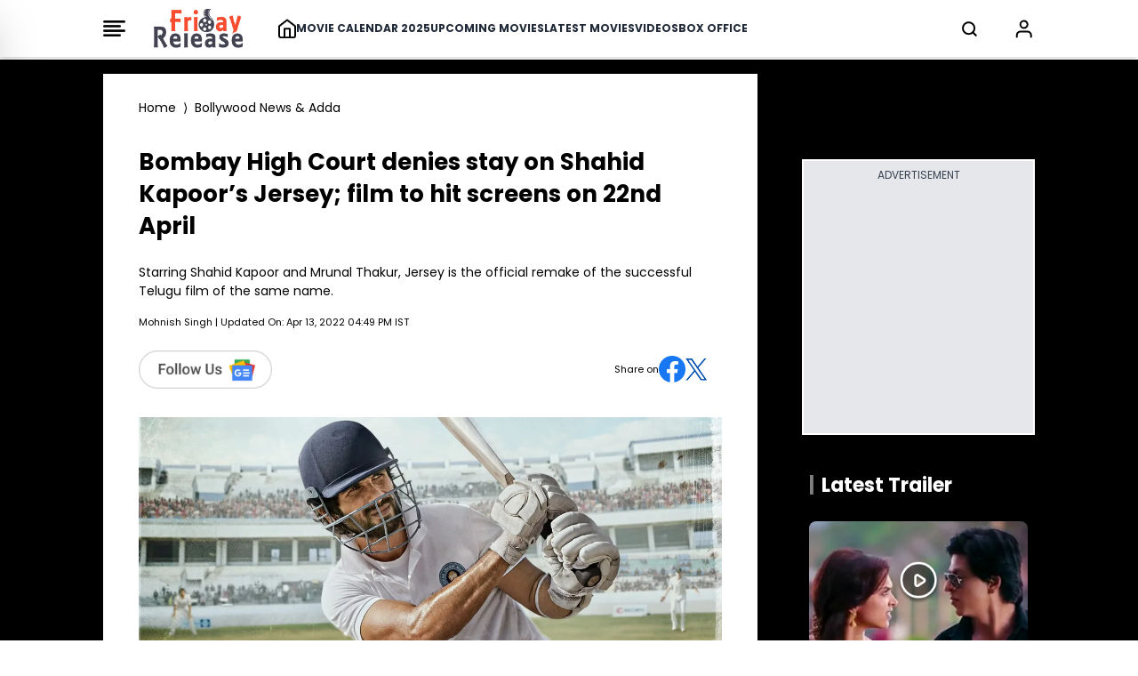

--- FILE ---
content_type: text/html; charset=UTF-8
request_url: https://www.fridayrelease.com/bollywood-news-adda/bombay-high-court-denies-stay-on-shahid-kapoors-jersey-film-to-hit-screens-on-22nd-april
body_size: 25561
content:




<!DOCTYPE html>
<html lang="en">

<head>
    <meta charset="UTF-8">
    <title>Bombay High Court denies stay on Shahid Kapoor’s Jersey; film to hit screens on 22nd April</title>
    <meta name="description" content="Starring Shahid Kapoor and Mrunal Thakur, Jersey is the official remake of the successful Telugu film of the same name.">
    <meta name="viewport" content="width=device-width, initial-scale=1">
    <meta name="p:domain_verify" content="d5c30b4e3ce64d88877cb93d11e254f8" />
    <meta name="_token" content="hB0tAotMV5NK4F0weMtrWseZl9wJ8j6a4SHlwmQ4" />
    <link rel="profile" href="//gmpg.org/xfn/11">
    <meta name="robots" content="index, follow">
    <meta name="robots" content="noodp">
    <link rel="publisher" href="https://plus.google.com/+Friday Release">
    <meta http-equiv="x-dns-prefetch-control" content="on">
    <meta name="msvalidate.01" content="3048B48BF2106CA260A67F7F63DC2F19" />
    <meta property="fb:pages" content="524832074277217" />
        <link rel="canonical" href="https://www.fridayrelease.com/bollywood-news-adda/bombay-high-court-denies-stay-on-shahid-kapoors-jersey-film-to-hit-screens-on-22nd-april">
        
        <meta name="keywords" content="shahid kapoor, mrunal thakur, pankaj kapur, jersey, aman gill, allu arvind, gowtam tinnanuri, dil raju">
    
    <link rel="preconnect" href="//www.google-analytics.com">
    <link rel="preconnect" href="//www.googletagservices.com">
    <link rel="preconnect" href="//partner.googleadservices.com">
    <link rel="preconnect" href="//tpc.googlesyndication.com">
    <link rel="preconnect" href="//pagead2.googlesyndication.com">
    <link rel="preconnect" href="//www.googletagmanager.com">
    <link rel="preconnect" href="//connect.facebook.net">
    <link rel="preconnect" href="//securepubads.g.doubleclick.net">
    <link rel="preconnect" href="//vidstat.taboola.com">

    <link rel="stylesheet" href="/css/output.css?v=2" rel="preload" as="style"  media="all">

    


    <link rel="dns-prefetch" href="//tagmanager.google.com/">
    <link rel="dns-prefetch" href="//pagead2.googlesyndication.com">
    <link rel="dns-prefetch" href="//googleads.g.doubleclick.net">
    <link rel="dns-prefetch" href="//www.googletagservices.com">
    <link rel="dns-prefetch" href="//www.google-analytics.com">

    <meta name="msvalidate.01" content="3048B48BF2106CA260A67F7F63DC2F19" />


    <link rel="apple-touch-icon" sizes="180x180" href="/favicon_package/apple-touch-icon.png">

    <link rel="icon" type="image/png" sizes="32x32" href="/favicon_package/favicon-32x32.png">

    <link rel="icon" type="image/png" sizes="16x16" href="/favicon_package/favicon-16x16.png">

    <link rel="manifest" href="/favicon_package/site.webmanifest">

    <meta name="csrf-token" content="hB0tAotMV5NK4F0weMtrWseZl9wJ8j6a4SHlwmQ4">

            <link rel="amphtml" href="https://www.fridayrelease.com/bollywood-news-adda/bombay-high-court-denies-stay-on-shahid-kapoors-jersey-film-to-hit-screens-on-22nd-april/amp.html" />
    <link rel="preload" href="https://cdn.fridayrelease.com/fit-in/600x600/post/jerscourtr_1649848740413.jpg" as="image">
    <link rel="shortcut icon" href="favicon_package/favicon.ico" type="image/x-icon" />

    <meta name="news_keywords" content="shahid kapoor, mrunal thakur, pankaj kapur, jersey, aman gill, allu arvind, gowtam tinnanuri, dil raju">
    <meta name="twitter:card" content="summary_large_image">
    <meta name="twitter:site" content="@Friday Release">
    <meta name="twitter:title" content="Bombay High Court denies stay on Shahid Kapoor’s Jersey; film to hit screens on 22nd April">
    <meta name="twitter:description" content="Starring Shahid Kapoor and Mrunal Thakur, Jersey is the official remake of the successful Telugu film of the same name.">
    <meta name="twitter:creator" content="@Friday Release">

    <!-- <meta name="twitter:image" content="https://cdn.fridayrelease.com/fit-in/350x197/post/jerscourtr_1649848740413.jpg"> -->

    <meta property="og:title" content="Bombay High Court denies stay on Shahid Kapoor’s Jersey; film to hit screens on 22nd April">
    <meta property="og:type" content="article">
    <meta property="og:url" content="https://www.fridayrelease.com/bollywood-news-adda/bombay-high-court-denies-stay-on-shahid-kapoors-jersey-film-to-hit-screens-on-22nd-april">

                     <meta property="og:image" content="https://cdn.fridayrelease.com/fit-in/post/jerscourtr_1649848740413.jpg">
                                         <meta property="twitter:image" content="https://cdn.fridayrelease.com/fit-in/post/jerscourtr_1649848740413.jpg">
                        
        <!-- <meta property="og:image" content="https://cdn.fridayrelease.com/fit-in/350x197/post/jerscourtr_1649848740413.jpg"> -->

        <meta property="og:description" content="Starring Shahid Kapoor and Mrunal Thakur, Jersey is the official remake of the successful Telugu film of the same name.">
        <meta property="og:site_name" content="Friday Release">
        <meta property="fb:app_id" content="587502571308640">
                <meta property="article:published_time" content="2022-04-13T11:19:00+00:00">
        <meta property="article:modified_time" content="2022-04-13T11:19:00+00:00">
        <meta property="og:updated_time" content="2022-04-13T11:19:00+00:00">
                                <meta property="article:tag" content="shahid kapoor">
                <meta property="article:tag" content="mrunal thakur">
                <meta property="article:tag" content="pankaj kapur">
                <meta property="article:tag" content="jersey">
                <meta property="article:tag" content="aman gill">
                <meta property="article:tag" content="allu arvind">
                <meta property="article:tag" content="gowtam tinnanuri">
                <meta property="article:tag" content="dil raju">
        
        <meta name="author" content="Mohnish Singh">

        
        
        <style>
            .body-anchor a {
                color: rgb(239 68 68 / var(--tw-text-opacity)) !important;
            }

            .interview-content h1,
            .interview-content h2,
            .interview-content h3,
            .interview-content h4,
            .interview-content h5,
            .interview-content h6 {
                letter-spacing: 0.5px !important;
                color: black !important;
                font-weight: 600 !important;
                font-size: 1.25rem !important;
                letter-spacing: 0.5px !important;
                line-height: 3rem !important;
                margin: 0px;
            }

        </style>
                <meta property="article:tag" content="shahid kapoor">
                <meta property="article:tag" content="mrunal thakur">
                <meta property="article:tag" content="pankaj kapur">
                <meta property="article:tag" content="jersey">
                <meta property="article:tag" content="aman gill">
                <meta property="article:tag" content="allu arvind">
                <meta property="article:tag" content="gowtam tinnanuri">
                <meta property="article:tag" content="dil raju">
                
        <script>
            // Set the options globally
            // to make LazyLoad self-initialize
            window.lazyLoadOptions = {
                // Your custom settings go here
            };

        </script>

        <script>
            window.googletag = window.googletag || {
                cmd: []
            };
            googletag.cmd.push(function() {
                var REFRESH_KEY = 'refresh';
                var REFRESH_VALUE = 'true';
                googletag.defineSlot('/21902364955,4446571/CM_fridayrelease.com_Movies_And_Entertainment_Top/CM_fridayrelease.com_Movies_And_Entertainment_MBRS', [300, 75], 'div-MWebStickyAds').setTargeting(REFRESH_KEY, REFRESH_VALUE).addService(googletag.pubads());
                var SECONDS_TO_WAIT_AFTER_VIEWABILITY = 30;
                googletag.pubads().addEventListener('impressionViewable', function(event) {
                    var slot = event.slot;
                    if (slot.getTargeting(REFRESH_KEY).indexOf(REFRESH_VALUE) > -1) {
                        setTimeout(function() {
                            googletag.pubads().refresh([slot]);
                        }, SECONDS_TO_WAIT_AFTER_VIEWABILITY * 1000);
                    }
                });
                googletag.pubads().enableSingleRequest();
                googletag.pubads().collapseEmptyDivs(true);
                googletag.enableServices();
            });

        </script>

        <script>
            window.googletag = window.googletag || {
                cmd: []
            };

            googletag.cmd.push(function() {
                //cyber add 
                var slotmapping1 = googletag.sizeMapping().
                addSize([992, 0], [
                    [728, 90]
                ]).
                addSize([768, 0], [
                    [300, 250]
                ]).
                addSize([300, 0], [
                    [300, 250]
                ]).
                build();

                // googletag.defineSlot('/21902364955,4446571/CM_fridayrelease.com_Movies_And_Entertainment_Top/CM_fridayrelease.com_Movies_And_Entertainment_970x250_1', [[970, 250],[300, 250]], 'div-gpt-ad-1709193514673-0').addService(googletag.pubads());

                googletag.defineSlot('/4446571/mobile_rectengle_bottom', [
                        [300, 250]
                        , [336, 280]
                        , [216, 54]
                        , [292, 30]
                        , [300, 31]
                        , [300, 75]
                        , [320, 100]
                        , [300, 50]
                        , [168, 42]
                        , [220, 90]
                        , [250, 250]
                        , [120, 240]
                        , [240, 133]
                        , [234, 60]
                        , [88, 31]
                        , [300, 100]
                        , [168, 28]
                        , [120, 60]
                        , [125, 125], 'fluid', [216, 36]
                        , [120, 20]
                        , [120, 90]
                        , [300, 250]
                        , [320, 50]
                        , [120, 30]
                        , [180, 150]
                        , [336, 280]
                        , [200, 200]
                        , [970, 250]
                    ], 'div-gpt-ad-1687518314050-0')
                    .addService(googletag.pubads());
                googletag.defineSlot('/4446571/mobile_rectengle_middle', [
                        [300, 250]
                        , [336, 280]
                        , [216, 54]
                        , [292, 30]
                        , [300, 31]
                        , [300, 75]
                        , [320, 100]
                        , [300, 50]
                        , [168, 42]
                        , [220, 90]
                        , [250, 250]
                        , [120, 240]
                        , [240, 133]
                        , [234, 60]
                        , [88, 31]
                        , [300, 100]
                        , [168, 28]
                        , [120, 60]
                        , [125, 125], 'fluid', [216, 36]
                        , [120, 20]
                        , [120, 90]
                        , [300, 250]
                        , [320, 50]
                        , [120, 30]
                        , [180, 150]
                        , [336, 280]
                        , [200, 200]
                        , [970, 250]
                    ], 'div-gpt-ad-1687518357734-0')
                    .addService(googletag.pubads());
                googletag.defineSlot('/4446571/mobile_rectengle_top', [
                        [300, 250]
                        , [336, 280]
                        , [216, 54]
                        , [292, 30]
                        , [300, 31]
                        , [300, 75]
                        , [320, 100]
                        , [300, 50]
                        , [168, 42]
                        , [220, 90]
                        , [250, 250]
                        , [120, 240]
                        , [240, 133]
                        , [234, 60]
                        , [88, 31]
                        , [300, 100]
                        , [168, 28]
                        , [120, 60]
                        , [125, 125], 'fluid', [216, 36]
                        , [120, 20]
                        , [120, 90]
                        , [300, 250]
                        , [320, 50]
                        , [120, 30]
                        , [180, 150]
                        , [336, 280]
                        , [200, 200]
                        , [970, 250]
                    ], 'div-gpt-ad-1687518402007-0')
                    .addService(googletag.pubads());

                googletag.defineSlot('/21902364955,4446571/CM_fridayrelease.com_Movies_And_Entertainment_Top/CM_fridayrelease.com_Movies_And_Entertainment_300x250_1', [300, 250], 'div-gpt-ad-1709193168581-0').addService(googletag.pubads());

                googletag.defineSlot('/21902364955,4446571/CM_fridayrelease.com_Movies_And_Entertainment_Top/CM_fridayrelease.com_Movies_And_Entertainment_300x250_2', [300, 250], 'div-gpt-ad-1709193420325-0').addService(googletag.pubads());

                // googletag.defineSlot('/21902364955,4446571/CM_fridayrelease.com_Movies_And_Entertainment_Top/CM_fridayrelease.com_Movies_And_Entertainment_300x250_3', [300, 250], 'div-gpt-ad-1709193453367-0').addService(googletag.pubads());

                googletag.defineSlot('/21902364955,4446571/CM_fridayrelease.com_Movies_And_Entertainment_Top/CM_fridayrelease.com_Movies_And_Entertainment_970x250_3', [
                    [300, 250]
                    , [970, 250]
                ], 'div-gpt-ad-1711087577429-0').addService(googletag.pubads());

                // googletag.defineSlot('/21902364955,4446571/CM_fridayrelease.com_Movies_And_Entertainment_Top/CM_fridayrelease.com_Movies_And_Entertainment_300x250_4', [300, 250], 'div-gpt-ad-1709193480068-0').addService(googletag.pubads());

                googletag.defineSlot('/21902364955,4446571/CM_fridayrelease.com_Movies_And_Entertainment_Top/CM_fridayrelease.com_Movies_And_Entertainment_970x250_4', [
                    [300, 250]
                    , [970, 250]
                ], 'div-gpt-ad-1711087618091-0').addService(googletag.pubads());

                googletag.defineSlot('/4446571/Z1_Friday_1x1', [1, 1], 'div-gpt-ad-1710395745613-0').addService(googletag.pubads());

                googletag.pubads().enableSingleRequest();
                googletag.enableServices();
                googletag.pubads().enableLazyLoad({
                    fetchMarginPercent: 100
                    , renderMarginPercent: 100
                , });
            });

        </script>

        <style>
            @font-face {
                font-family: 'Poppins';
                font-style: normal;
                font-weight: 400;
                font-display: swap;
                src: url("/fonts/Poppins/pxiEyp8kv8JHgFVrJJbecmNE.woff2") format('woff2');
                unicode-range: U+0900-097F, U+1CD0-1CF9, U+200C-200D, U+20A8, U+20B9, U+20F0, U+25CC, U+A830-A839, U+A8E0-A8FF, U+11B00-11B09;
            }

            /* latin-ext */
            @font-face {
                font-family: 'Poppins';
                font-style: normal;
                font-weight: 400;
                font-display: swap;
                src: url("/fonts/Poppins/pxiEyp8kv8JHgFVrJJnecmNE.woff2") format('woff2');
                unicode-range: U+0100-02AF, U+0304, U+0308, U+0329, U+1E00-1E9F, U+1EF2-1EFF, U+2020, U+20A0-20AB, U+20AD-20C0, U+2113, U+2C60-2C7F, U+A720-A7FF;
            }

            /* latin */
            @font-face {
                font-family: 'Poppins';
                font-style: normal;
                font-weight: 400;
                font-display: swap;
                src: url("/fonts/Poppins/pxiEyp8kv8JHgFVrJJfecg.woff2") format('woff2');
                unicode-range: U+0000-00FF, U+0131, U+0152-0153, U+02BB-02BC, U+02C6, U+02DA, U+02DC, U+0304, U+0308, U+0329, U+2000-206F, U+2074, U+20AC, U+2122, U+2191, U+2193, U+2212, U+2215, U+FEFF, U+FFFD;
            }

            /* devanagari */
            @font-face {
                font-family: 'Poppins';
                font-style: normal;
                font-weight: 700;
                font-display: swap;
                src: url("/fonts/Poppins/pxiByp8kv8JHgFVrLCz7Z11lFc-K.woff2") format('woff2');
                unicode-range: U+0900-097F, U+1CD0-1CF9, U+200C-200D, U+20A8, U+20B9, U+20F0, U+25CC, U+A830-A839, U+A8E0-A8FF, U+11B00-11B09;
            }

            /* latin-ext */
            @font-face {
                font-family: 'Poppins';
                font-style: normal;
                font-weight: 700;
                font-display: swap;
                src: url("/fonts/Poppins/pxiByp8kv8JHgFVrLCz7Z1JlFc-K.woff2") format('woff2');
                unicode-range: U+0100-02AF, U+0304, U+0308, U+0329, U+1E00-1E9F, U+1EF2-1EFF, U+2020, U+20A0-20AB, U+20AD-20C0, U+2113, U+2C60-2C7F, U+A720-A7FF;
            }

            /* latin */
            @font-face {
                font-family: 'Poppins';
                font-style: normal;
                font-weight: 700;
                font-display: swap;
                src: url("/fonts/Poppins/pxiByp8kv8JHgFVrLCz7Z1xlFQ.woff2") format('woff2');
                unicode-range: U+0000-00FF, U+0131, U+0152-0153, U+02BB-02BC, U+02C6, U+02DA, U+02DC, U+0304, U+0308, U+0329, U+2000-206F, U+2074, U+20AC, U+2122, U+2191, U+2193, U+2212, U+2215, U+FEFF, U+FFFD;
            }

            .scroll-container {
                display: flex;
                overflow-x: auto;
                scrollbar-width: none;
                -ms-overflow-style: none;
            }

            .scroll-container::-webkit-scrollbar {
                display: none;
            }

            @media only screen and (min-width: 720px) {
                .text_leftSide {
                    display: none !important;

                }
            }

            @media only screen and (max-width: 720px) {
                .text_rightSide {
                    display: none !important;

                }
            }

            .boxOfficeBack {
                background: rgba(255, 254, 245, 1);

            }


            @media only screen and (max-width: 720px) {
                .Action_Btn_Container {
                    height: 200px;
                    overflow-y: scroll;
                }
            }

            .tab {
                overflow: hidden;
            }

            /* Style the buttons inside the tab */
            .tab button {
                border: none;
                outline: none;
                cursor: pointer;
                transition: 0.3s;
            }

            /* Create an active/current tablink class */
            .tab button.active {
                color: red;
                border-bottom: 1px solid red;
            }

            /* Style the tab content */
            .tabcontent {
                display: none;
            }

            .sidebar {
                position: fixed;
                /* width: 18rem; */
                width: 23rem;
                height: 105%;
                left: -23rem;
                /* transition: left 0.4s ease; */
                color: black;
                background-color: white;
                top: -10px;
                font-family: poppins;

            }

            .sidebar.show {
                left: 0;
            }

            .main_li_sidebar {
                height: 92%;
            }

            .sidebar .text {
                color: white;
                font-size: 1.2rem;
                font-weight: 600;
                line-height: 4rem;
                text-align: center;
                letter-spacing: 1px;
            }



            nav ul {
                height: inherit;
                width: 100%;
                list-style: none;
                padding-left: 1rem;
                color: black;
            }

            nav ul li {
                line-height: 2.5rem;
                border-top: 1px solid rgba(255, 255, 255, 0.1);
            }

            nav ul li a {
                position: relative;
                text-decoration: none;
                font-size: 13px;
                padding-left: 14px;
                padding-right: 14px;
                font-weight: 500;
                display: block;
                width: 100%;
                border-left: 3px solid transparent;
            }

            .feat-show {
                transition: all 0.5s;
            }

            nav ul li.active ul {
                transition: all 0.5s;
            }

            nav ul ul {
                position: static;
                display: none;
            }

            nav ul.show {
                display: block;
                transition: all 0.5s;
            }



            nav ul li.active ul li a {
                color: black;
                border-left-color: transparent;
            }

            nav ul li a span {
                position: absolute;
                top: 50%;
                right: 20px;
                transform: translateY(-50%);
                font-size: 15px;
                transition: transform 0.1s;
            }

            nav ul li a span.rotate {
                transform: translateY(-50%) rotate(-90deg);
            }

            .content {
                position: absolute;
                top: 50%;
                left: 50%;
                transform: translate(-50%, -50%);
                color: #202020;
                z-index: -1;
                text-align: center;
            }

            .sidebar .Xmark {
                cursor: pointer;
                position: absolute;
                top: 2px;
                right: 20px;
                color: black;
            }

            @media only screen and (max-width: 720px) {
                .sidebar {
                    top: -5px;
                    width: 100%;
                    left: -100%;
                }
            }

            nav.sidebar a {
                font-family: poppins;
                font-size: 14px;
                font-weight: 500;
            }

            body {
                font-family: 'Poppins';
            }

            .image-container {
                position: relative;
                overflow: hidden;
            }

            .image-container img {
                transition: transform 0.5s ease;

                /* Adjust the transition duration as needed */
            }

            .image-container:hover img {
                transform: scale(1.1);
                /* Adjust the scale factor for the zoom effect */
            }

            .scroll-container-sidebar {
                overflow-y: auto;
                scrollbar-width: none;
                -ms-overflow-style: none;
            }

            .scroll-container-sidebar::-webkit-scrollbar {
                display: none;
            }

            .Aspect-Ratio-Of-Movie-Poster {
                aspect-ratio: auto 245 / 368;
            }

            .Aspect-Ratio-Of-Movie-Poster-trailer {
                aspect-ratio: auto 245 / 150;
            }

            .Aspect-Ratio-Of-Movie-Box-Office {
                aspect-ratio: auto 180 / 263;
            }

            .Aspect-Ratio-Celebrity-Poster-Home-Page {
                aspect-ratio: auto 144 /144;
            }

            .active-mon {
                background: #FF5858 !important;
                color: white !important
            }

            body img {
                max-width: none;
            }

        </style>
        <style>
            .asprathori {
                aspect-ratio: 16/9
            }

            .aspratver {
                aspect-ratio: 1/1.35
            }

            .aspratcel {
                aspect-ratio: 1/1.56
            }

            .aspratplay {
                aspect-ratio: 1/1
            }

            #newsto a {
                padding-bottom: .5rem
            }

            .Aspect-Ratio-Celebrity-Details-Poster {
                aspect-ratio: auto 245 / 360;
            }

            .Aspect-Ratio-Celebrity-Movies-Trailer-Poster {
                aspect-ratio: auto 290 / 142;
            }

            .Aspect-Ratio-Of-Movie-Poster {
                aspect-ratio: auto 245 / 368;
            }

            .Aspect-Ratio-Of-Movie-Right-Side-Trailer {
                aspect-ratio: auto 310 / 125;
            }

            .Aspect-Ratio-Celebrity-Latest-News {
                aspect-ratio: auto 500 / 490;
            }


            /* .slider-wrapper .slide-button {
    position: absolute;
    top: 45%;
    outline: none;
    border: none;
    height: 50px;
    width: 50px;
    z-index: 5;
    color: #fff;
    display: flex;
    cursor: pointer;
    font-size: 2.2rem;
    background: white;
    color: black;
    align-items: center;
    justify-content: center;
    border-radius: 50%;
    transform: translateY(-50%);
    border : 1px solid black;
  }
  
  .slider-wrapper .slide-button.prev-slide {
    left: 0px;
  }
  
  .slider-wrapper .slide-button.next-slide {
    right: 0px;
  } */

            /* .slider-wrapper .image-list { */
            /* display: grid; */
            /* grid-template-columns: repeat(10, 1fr); */
            /* list-style: none; */
            /* overflow-x: hidden; */
            /* scrollbar-width: none; */
            /* padding-bottom: 15px; Added to prevent horizontal scrollbar in Firefox */
            /* } */
            /* 
  .slider-wrapper .image-list {
    display: flex;
    /* grid-template-columns: repeat(10, 1fr); */
            /* list-style: none; */
            /* overflow-x: hidden; */
            /* scrollbar-width: none; */
            */
            /* padding-bottom: 15px; Added to prevent horizontal scrollbar in Firefox */
            /* } */

            /* .slider-wrapper .image-list::-webkit-scrollbar {
    display: none;
  }
   */
            /* @media only screen and (max-width: 820px) {
      .slider-wrapper .image-list { */
            /* display: grid;
    list-style: none;
    overflow-x: hidden;
    scrollbar-width: none;
    overflow-x: auto; */

            /* display: flex;
    list-style: none;
    overflow-x: hidden;
    scrollbar-width: none;
    overflow-x: auto; */
            /* }; */
            /* 
  .slider-wrapper .slide-button.prev-slide {
    display: none !important;
  };

  .slider-wrapper .slide-button.next-slide {
    display: none !important;
  }
          } */


            /* .slider-wrapper .image-list::-webkit-scrollbar {
    display: none;
  } */

            /* about the auther block css */
            .hiddenContent {
                text-overflow: ellipsis;
                height: auto;
                overflow: hidden;
            }

            .authorTextClass span a {
                color: rgba(239, 68, 68, 1) !important;
                font-weight: 700;
                text-decoration: inherit
            }

            .readmore {
                text-decoration: none;
                color: rgba(239, 68, 68, 1) !important;
                font-weight: 600;
                cursor: pointer;
            }


            .slider-wrapper .slide-button {
                position: absolute;
                top: 45%;
                outline: none;
                height: 50px;
                width: 50px;
                z-index: 5;
                color: #fff;
                display: flex;
                cursor: pointer;
                font-size: 2.2rem;
                background: white;
                color: black;
                align-items: center;
                justify-content: center;
                border-radius: 50%;
                transform: translateY(-50%);
                border: 1px solid black;
            }

            .slider-wrapper .slide-button.prev-slide {
                left: 0px;
                display: none;
            }

            .slider-wrapper .slide-button.next-slide {
                right: 0px;
                display: none;
            }

            /* .slider-wrapper .image-list { */
            /* display: grid; */
            /* grid-template-columns: repeat(10, 1fr); */
            /* list-style: none; */
            /* overflow-x: hidden; */
            /* scrollbar-width: none; */
            /* padding-bottom: 15px; Added to prevent horizontal scrollbar in Firefox */
            /* } */

            .slider-wrapper .image-list {
                display: flex;
                /* grid-template-columns: repeat(10, 1fr); */
                list-style: none;
                overflow-x: hidden;
                scrollbar-width: none;
                /* padding-bottom: 15px; Added to prevent horizontal scrollbar in Firefox */
            }

            .slider-wrapper .image-list::-webkit-scrollbar {
                display: none;
            }

            @media only screen and (max-width: 820px) {
                .slider-wrapper .image-list {
                    display: flex;
                    list-style: none;
                    overflow-x: hidden;
                    scrollbar-width: none;
                    overflow-x: auto;
                }

                .slider-wrapper .slide-button.prev-slide {
                    display: none !important;
                }

                .slider-wrapper .slide-button.next-slide {
                    display: none !important;
                }
            }


            .slider-wrapper .image-list::-webkit-scrollbar {
                display: none;
            }

            @media only screen and (max-width: 1024px) {
                .Movie-Right-Side-Container-img {
                    width: 180px;
                }
            }

            @media only screen and (min-width: 1228px) {
                .Movie-Right-Side-Container-img {
                    width: 220px;
                }
            }

        </style>

        </style>

        <!-- Modal css start -->
        <style>
            .modal {
                display: none;
                position: fixed;
                top: 0;
                left: 0;
                width: 100%;
                height: 100%;

                background-color: rgba(0, 0, 0, 0.4);
                color: white;
                overflow-y: auto;
            }

            .modal-content {
                background-color: black;
                margin-top: 70px;
                overflow-y: auto;
                display: flex;
                flex-direction: column;

            }

            .modal-content::-webkit-scrollbar {
                display: none;
            }

            .modal::-webkit-scrollbar {
                display: none;
            }



            .close {
                top: 10px;
                right: 10px;
                font-size: 40px;
                cursor: pointer;
                color: white;
                cursor: pointer;
                display: flex;
                justify-content: end;
            }


            /* ::-webkit-scrollbar{
    display: none;
 } */

        </style>
        <!-- Modal css end -->

        <style>
            .alphabet-button {
                color: black;
                /* Default color for non-active buttons */
            }

            .alphabet-button.active-alphabet {
                color: #FF5858;
                /* Color for active button */
            }


            .toggle-arrow {
                position: relative;
                /* Add relative positioning */
            }

            .FaqListChild {
                display: none;
                position: absolute;
                left: 0;
                top: 100%;
                z-index: 1;
                background-color: white;
                border: 1px solid #ccc;
                padding: 10px;
            }

            .rotated {
                transform: rotate(90deg);
                /* Rotate the arrow icon by 180 degrees */
            }

            @media screen and (min-width: 1024px) {
                .Cast_Crew_Container {
                    display: grid;
                    grid-column: 2;
                    text-wrap: nowrap;
                }

            }

            @media screen and (min-width: 1024px) {
                .Celebrity_Name_Text {

                    text-wrap: wrap;
                }

            }

        </style>

        <style>
            .profile-img {
                width: 50px;
                height: 50px;
                border-radius: 50%;
                padding: 5px;
            }

        </style>

        <script type="application/ld+json">
            {
                "@context": "https://schema.org"
                , "@type": "WebSite"
                , "name": "Friday Release"
                , "alternateName": "fridayrelease.com"
                , "url": "https://www.fridayrelease.com/"
            }

        </script>
        
        <script type="application/ld+json">
            {
                "@context": "https://schema.org"
                , "@graph": [{
                        "@context": "https://schema.org"
                        , "@type": "SiteNavigationElement"
                        , "@id": "#table-of-contents"
                        , "name": "Movies"
                        , "url": "https://www.fridayrelease.com/movies"
                    }
                    , {
                        "@context": "https://schema.org"
                        , "@type": "SiteNavigationElement"
                        , "@id": "#table-of-contents"
                        , "name": "Upcoming Movies"
                        , "url": "https://www.fridayrelease.com/upcoming-movies"
                    }
                    , {
                        "@context": "https://schema.org"
                        , "@type": "SiteNavigationElement"
                        , "@id": "#table-of-contents"
                        , "name": "Latest Movies"
                        , "url": "https://www.fridayrelease.com/movies/new-movies"
                    }
                    , {
                        "@context": "https://schema.org"
                        , "@type": "SiteNavigationElement"
                        , "@id": "#table-of-contents"
                        , "name": "Movie Calendar 2025"
                        , "url": "https://www.fridayrelease.com/movies/bollywood-hindi-movies-list-of-2025-1"
                    }
                    , {
                        "@context": "https://schema.org"
                        , "@type": "SiteNavigationElement"
                        , "@id": "#table-of-contents"
                        , "name": "Videos"
                        , "url": "https://www.fridayrelease.com/videos"
                    }
                    , {
                        "@context": "https://schema.org"
                        , "@type": "SiteNavigationElement"
                        , "@id": "#table-of-contents"
                        , "name": "Box Office Report"
                        , "url": "https://www.fridayrelease.com/bollywood-box-office-collections-reports"
                    }
                    , {
                        "@context": "https://schema.org"
                        , "@type": "SiteNavigationElement"
                        , "@id": "#table-of-contents"
                        , "name": "See Box Office Collection"
                        , "url": "https://www.fridayrelease.com/bollywood-box-office-collections-reports"
                    }
                    , {
                        "@context": "https://schema.org"
                        , "@type": "SiteNavigationElement"
                        , "@id": "#table-of-contents"
                        , "name": "See All Latest Songs"
                        , "url": "https://www.fridayrelease.com/videos"
                    }
                    , {
                        "@context": "https://schema.org"
                        , "@type": "SiteNavigationElement"
                        , "@id": "#table-of-contents"
                        , "name": "Celebrities"
                        , "url": "https://www.fridayrelease.com/bollywood-directory/celebrities/alphabet/A/1"
                    }
                    , {
                        "@context": "https://schema.org"
                        , "@type": "SiteNavigationElement"
                        , "@id": "#table-of-contents"
                        , "name": "Companies"
                        , "url": "https://www.fridayrelease.com/bollywood-directory/companies/alphabet/A/1"
                    }
                    , {
                        "@context": "https://schema.org"
                        , "@type": "SiteNavigationElement"
                        , "@id": "#table-of-contents"
                        , "name": "Movies"
                        , "url": "https://www.fridayrelease.com/bollywood-directory/movies/alphabet/A/1"
                    }
                    , {
                        "@context": "https://schema.org"
                        , "@type": "SiteNavigationElement"
                        , "@id": "#table-of-contents"
                        , "name": "About Us"
                        , "url": "https://www.fridayrelease.com/about"
                    }
                    , {
                        "@context": "https://schema.org"
                        , "@type": "SiteNavigationElement"
                        , "@id": "#table-of-contents"
                        , "name": "Privacy Policy"
                        , "url": "https://www.fridayrelease.com/privacy-policy"
                    }
                    , {
                        "@context": "https://schema.org"
                        , "@type": "SiteNavigationElement"
                        , "@id": "#table-of-contents"
                        , "name": "Contact Us"
                        , "url": "https://www.fridayrelease.com/contact"
                    }
                    , {
                        "@context": "https://schema.org"
                        , "@type": "SiteNavigationElement"
                        , "@id": "#table-of-contents"
                        , "name": "Terms of Use"
                        , "url": "https://www.fridayrelease.com/terms-of-use"
                    }
                    , {
                        "@context": "https://schema.org"
                        , "@type": "SiteNavigationElement"
                        , "@id": "#table-of-contents"
                        , "name": "See All Latest Trailer"
                        , "url": "https://www.fridayrelease.com/videos/latest-bollywood-trailers/1"
                    }
                                         {
                        {
                            $loop - > first ? ',' : ''
                        }
                    } {
                        "@context": "https://schema.org"
                        , "@type": "SiteNavigationElement"
                        , "@id": "#table-of-contents"
                        , "name": "Assamese Movies List 2024"
                        , "url": "https://www.fridayrelease.com/movies/assamese-movies-list-of-2024-1"
                    } {
                        {
                            !$loop - > last ? ',' : ''
                        }
                    }
                     {
                        {
                            $loop - > first ? ',' : ''
                        }
                    } {
                        "@context": "https://schema.org"
                        , "@type": "SiteNavigationElement"
                        , "@id": "#table-of-contents"
                        , "name": "Latest Assamese Movies"
                        , "url": "https://www.fridayrelease.com/movies/upcoming-assamese-movies"
                    } {
                        {
                            !$loop - > last ? ',' : ''
                        }
                    }
                     {
                        {
                            $loop - > first ? ',' : ''
                        }
                    } {
                        "@context": "https://schema.org"
                        , "@type": "SiteNavigationElement"
                        , "@id": "#table-of-contents"
                        , "name": "Latest Assamese Movies"
                        , "url": "https://www.fridayrelease.com/new-movies/latest-assamese-movies"
                    } {
                        {
                            !$loop - > last ? ',' : ''
                        }
                    }
                     {
                        {
                            $loop - > first ? ',' : ''
                        }
                    } {
                        "@context": "https://schema.org"
                        , "@type": "SiteNavigationElement"
                        , "@id": "#table-of-contents"
                        , "name": "Bengali Movies List 2024"
                        , "url": "https://www.fridayrelease.com/movies/bengali-movies-list-of-2024-1"
                    } {
                        {
                            !$loop - > last ? ',' : ''
                        }
                    }
                     {
                        {
                            $loop - > first ? ',' : ''
                        }
                    } {
                        "@context": "https://schema.org"
                        , "@type": "SiteNavigationElement"
                        , "@id": "#table-of-contents"
                        , "name": "Latest Bengali Movies"
                        , "url": "https://www.fridayrelease.com/movies/upcoming-bengali-movies"
                    } {
                        {
                            !$loop - > last ? ',' : ''
                        }
                    }
                     {
                        {
                            $loop - > first ? ',' : ''
                        }
                    } {
                        "@context": "https://schema.org"
                        , "@type": "SiteNavigationElement"
                        , "@id": "#table-of-contents"
                        , "name": "Latest Bengali Movies"
                        , "url": "https://www.fridayrelease.com/new-movies/latest-bengali-movies"
                    } {
                        {
                            !$loop - > last ? ',' : ''
                        }
                    }
                     {
                        {
                            $loop - > first ? ',' : ''
                        }
                    } {
                        "@context": "https://schema.org"
                        , "@type": "SiteNavigationElement"
                        , "@id": "#table-of-contents"
                        , "name": "Bhojpuri Movies List 2024"
                        , "url": "https://www.fridayrelease.com/movies/bhojpuri-movies-list-of-2024-1"
                    } {
                        {
                            !$loop - > last ? ',' : ''
                        }
                    }
                     {
                        {
                            $loop - > first ? ',' : ''
                        }
                    } {
                        "@context": "https://schema.org"
                        , "@type": "SiteNavigationElement"
                        , "@id": "#table-of-contents"
                        , "name": "Latest Bhojpuri Movies"
                        , "url": "https://www.fridayrelease.com/movies/upcoming-bhojpuri-movies"
                    } {
                        {
                            !$loop - > last ? ',' : ''
                        }
                    }
                     {
                        {
                            $loop - > first ? ',' : ''
                        }
                    } {
                        "@context": "https://schema.org"
                        , "@type": "SiteNavigationElement"
                        , "@id": "#table-of-contents"
                        , "name": "Latest Bhojpuri Movies"
                        , "url": "https://www.fridayrelease.com/new-movies/latest-bhojpuri-movies"
                    } {
                        {
                            !$loop - > last ? ',' : ''
                        }
                    }
                     {
                        {
                            $loop - > first ? ',' : ''
                        }
                    } {
                        "@context": "https://schema.org"
                        , "@type": "SiteNavigationElement"
                        , "@id": "#table-of-contents"
                        , "name": "Gujarati Movies List 2024"
                        , "url": "https://www.fridayrelease.com/movies/gujarati-movies-list-of-2024-1"
                    } {
                        {
                            !$loop - > last ? ',' : ''
                        }
                    }
                     {
                        {
                            $loop - > first ? ',' : ''
                        }
                    } {
                        "@context": "https://schema.org"
                        , "@type": "SiteNavigationElement"
                        , "@id": "#table-of-contents"
                        , "name": "Latest Gujarati Movies"
                        , "url": "https://www.fridayrelease.com/movies/upcoming-gujarati-movies"
                    } {
                        {
                            !$loop - > last ? ',' : ''
                        }
                    }
                     {
                        {
                            $loop - > first ? ',' : ''
                        }
                    } {
                        "@context": "https://schema.org"
                        , "@type": "SiteNavigationElement"
                        , "@id": "#table-of-contents"
                        , "name": "Latest Gujarati Movies"
                        , "url": "https://www.fridayrelease.com/new-movies/latest-gujarati-movies"
                    } {
                        {
                            !$loop - > last ? ',' : ''
                        }
                    }
                     {
                        {
                            $loop - > first ? ',' : ''
                        }
                    } {
                        "@context": "https://schema.org"
                        , "@type": "SiteNavigationElement"
                        , "@id": "#table-of-contents"
                        , "name": "Hindi Movies List 2024"
                        , "url": "https://www.fridayrelease.com/movies/bollywood-hindi-movies-list-of-2024-1"
                    } {
                        {
                            !$loop - > last ? ',' : ''
                        }
                    }
                     {
                        {
                            $loop - > first ? ',' : ''
                        }
                    } {
                        "@context": "https://schema.org"
                        , "@type": "SiteNavigationElement"
                        , "@id": "#table-of-contents"
                        , "name": "Latest Hindi Movies"
                        , "url": "https://www.fridayrelease.com/movies/upcoming-hindi-movies"
                    } {
                        {
                            !$loop - > last ? ',' : ''
                        }
                    }
                     {
                        {
                            $loop - > first ? ',' : ''
                        }
                    } {
                        "@context": "https://schema.org"
                        , "@type": "SiteNavigationElement"
                        , "@id": "#table-of-contents"
                        , "name": "Latest Hindi Movies"
                        , "url": "https://www.fridayrelease.com/new-movies/latest-hindi-movies"
                    } {
                        {
                            !$loop - > last ? ',' : ''
                        }
                    }
                     {
                        {
                            $loop - > first ? ',' : ''
                        }
                    } {
                        "@context": "https://schema.org"
                        , "@type": "SiteNavigationElement"
                        , "@id": "#table-of-contents"
                        , "name": "Kannada Movies List 2024"
                        , "url": "https://www.fridayrelease.com/movies/kannada-movies-list-of-2024-1"
                    } {
                        {
                            !$loop - > last ? ',' : ''
                        }
                    }
                     {
                        {
                            $loop - > first ? ',' : ''
                        }
                    } {
                        "@context": "https://schema.org"
                        , "@type": "SiteNavigationElement"
                        , "@id": "#table-of-contents"
                        , "name": "Latest Kannada Movies"
                        , "url": "https://www.fridayrelease.com/movies/upcoming-kannada-movies"
                    } {
                        {
                            !$loop - > last ? ',' : ''
                        }
                    }
                     {
                        {
                            $loop - > first ? ',' : ''
                        }
                    } {
                        "@context": "https://schema.org"
                        , "@type": "SiteNavigationElement"
                        , "@id": "#table-of-contents"
                        , "name": "Latest Kannada Movies"
                        , "url": "https://www.fridayrelease.com/new-movies/latest-kannada-movies"
                    } {
                        {
                            !$loop - > last ? ',' : ''
                        }
                    }
                     {
                        {
                            $loop - > first ? ',' : ''
                        }
                    } {
                        "@context": "https://schema.org"
                        , "@type": "SiteNavigationElement"
                        , "@id": "#table-of-contents"
                        , "name": "Malayalam Movies List 2024"
                        , "url": "https://www.fridayrelease.com/movies/malayalam-movies-list-of-2024-1"
                    } {
                        {
                            !$loop - > last ? ',' : ''
                        }
                    }
                     {
                        {
                            $loop - > first ? ',' : ''
                        }
                    } {
                        "@context": "https://schema.org"
                        , "@type": "SiteNavigationElement"
                        , "@id": "#table-of-contents"
                        , "name": "Latest Malayalam Movies"
                        , "url": "https://www.fridayrelease.com/movies/upcoming-malayalam-movies"
                    } {
                        {
                            !$loop - > last ? ',' : ''
                        }
                    }
                     {
                        {
                            $loop - > first ? ',' : ''
                        }
                    } {
                        "@context": "https://schema.org"
                        , "@type": "SiteNavigationElement"
                        , "@id": "#table-of-contents"
                        , "name": "Latest Malayalam Movies"
                        , "url": "https://www.fridayrelease.com/new-movies/latest-malayalam-movies"
                    } {
                        {
                            !$loop - > last ? ',' : ''
                        }
                    }
                     {
                        {
                            $loop - > first ? ',' : ''
                        }
                    } {
                        "@context": "https://schema.org"
                        , "@type": "SiteNavigationElement"
                        , "@id": "#table-of-contents"
                        , "name": "Marathi Movies List 2024"
                        , "url": "https://www.fridayrelease.com/movies/marathi-movies-list-of-2024-1"
                    } {
                        {
                            !$loop - > last ? ',' : ''
                        }
                    }
                     {
                        {
                            $loop - > first ? ',' : ''
                        }
                    } {
                        "@context": "https://schema.org"
                        , "@type": "SiteNavigationElement"
                        , "@id": "#table-of-contents"
                        , "name": "Latest Marathi Movies"
                        , "url": "https://www.fridayrelease.com/movies/upcoming-marathi-movies"
                    } {
                        {
                            !$loop - > last ? ',' : ''
                        }
                    }
                     {
                        {
                            $loop - > first ? ',' : ''
                        }
                    } {
                        "@context": "https://schema.org"
                        , "@type": "SiteNavigationElement"
                        , "@id": "#table-of-contents"
                        , "name": "Latest Marathi Movies"
                        , "url": "https://www.fridayrelease.com/new-movies/latest-marathi-movies"
                    } {
                        {
                            !$loop - > last ? ',' : ''
                        }
                    }
                     {
                        {
                            $loop - > first ? ',' : ''
                        }
                    } {
                        "@context": "https://schema.org"
                        , "@type": "SiteNavigationElement"
                        , "@id": "#table-of-contents"
                        , "name": "Oriya Movies List 2024"
                        , "url": "https://www.fridayrelease.com/movies/oriya-movies-list-of-2024-1"
                    } {
                        {
                            !$loop - > last ? ',' : ''
                        }
                    }
                     {
                        {
                            $loop - > first ? ',' : ''
                        }
                    } {
                        "@context": "https://schema.org"
                        , "@type": "SiteNavigationElement"
                        , "@id": "#table-of-contents"
                        , "name": "Latest Oriya Movies"
                        , "url": "https://www.fridayrelease.com/movies/upcoming-oriya-movies"
                    } {
                        {
                            !$loop - > last ? ',' : ''
                        }
                    }
                     {
                        {
                            $loop - > first ? ',' : ''
                        }
                    } {
                        "@context": "https://schema.org"
                        , "@type": "SiteNavigationElement"
                        , "@id": "#table-of-contents"
                        , "name": "Latest Oriya Movies"
                        , "url": "https://www.fridayrelease.com/new-movies/latest-oriya-movies"
                    } {
                        {
                            !$loop - > last ? ',' : ''
                        }
                    }
                     {
                        {
                            $loop - > first ? ',' : ''
                        }
                    } {
                        "@context": "https://schema.org"
                        , "@type": "SiteNavigationElement"
                        , "@id": "#table-of-contents"
                        , "name": "Punjabi Movies List 2024"
                        , "url": "https://www.fridayrelease.com/movies/punjabi-movies-list-of-2024-1"
                    } {
                        {
                            !$loop - > last ? ',' : ''
                        }
                    }
                     {
                        {
                            $loop - > first ? ',' : ''
                        }
                    } {
                        "@context": "https://schema.org"
                        , "@type": "SiteNavigationElement"
                        , "@id": "#table-of-contents"
                        , "name": "Latest Punjabi Movies"
                        , "url": "https://www.fridayrelease.com/movies/upcoming-punjabi-movies"
                    } {
                        {
                            !$loop - > last ? ',' : ''
                        }
                    }
                     {
                        {
                            $loop - > first ? ',' : ''
                        }
                    } {
                        "@context": "https://schema.org"
                        , "@type": "SiteNavigationElement"
                        , "@id": "#table-of-contents"
                        , "name": "Latest Punjabi Movies"
                        , "url": "https://www.fridayrelease.com/new-movies/latest-punjabi-movies"
                    } {
                        {
                            !$loop - > last ? ',' : ''
                        }
                    }
                     {
                        {
                            $loop - > first ? ',' : ''
                        }
                    } {
                        "@context": "https://schema.org"
                        , "@type": "SiteNavigationElement"
                        , "@id": "#table-of-contents"
                        , "name": "Tamil Movies List 2024"
                        , "url": "https://www.fridayrelease.com/movies/tamil-movies-list-of-2024-1"
                    } {
                        {
                            !$loop - > last ? ',' : ''
                        }
                    }
                     {
                        {
                            $loop - > first ? ',' : ''
                        }
                    } {
                        "@context": "https://schema.org"
                        , "@type": "SiteNavigationElement"
                        , "@id": "#table-of-contents"
                        , "name": "Latest Tamil Movies"
                        , "url": "https://www.fridayrelease.com/movies/upcoming-tamil-movies"
                    } {
                        {
                            !$loop - > last ? ',' : ''
                        }
                    }
                     {
                        {
                            $loop - > first ? ',' : ''
                        }
                    } {
                        "@context": "https://schema.org"
                        , "@type": "SiteNavigationElement"
                        , "@id": "#table-of-contents"
                        , "name": "Latest Tamil Movies"
                        , "url": "https://www.fridayrelease.com/new-movies/latest-tamil-movies"
                    } {
                        {
                            !$loop - > last ? ',' : ''
                        }
                    }
                     {
                        {
                            $loop - > first ? ',' : ''
                        }
                    } {
                        "@context": "https://schema.org"
                        , "@type": "SiteNavigationElement"
                        , "@id": "#table-of-contents"
                        , "name": "Telugu Movies List 2024"
                        , "url": "https://www.fridayrelease.com/movies/telugu-movies-list-of-2024-1"
                    } {
                        {
                            !$loop - > last ? ',' : ''
                        }
                    }
                     {
                        {
                            $loop - > first ? ',' : ''
                        }
                    } {
                        "@context": "https://schema.org"
                        , "@type": "SiteNavigationElement"
                        , "@id": "#table-of-contents"
                        , "name": "Latest Telugu Movies"
                        , "url": "https://www.fridayrelease.com/movies/upcoming-telugu-movies"
                    } {
                        {
                            !$loop - > last ? ',' : ''
                        }
                    }
                     {
                        {
                            $loop - > first ? ',' : ''
                        }
                    } {
                        "@context": "https://schema.org"
                        , "@type": "SiteNavigationElement"
                        , "@id": "#table-of-contents"
                        , "name": "Latest Telugu Movies"
                        , "url": "https://www.fridayrelease.com/new-movies/latest-telugu-movies"
                    } {
                        {
                            !$loop - > last ? ',' : ''
                        }
                    }
                     {
                        {
                            $loop - > first ? ',' : ''
                        }
                    } {
                        "@context": "https://schema.org"
                        , "@type": "SiteNavigationElement"
                        , "@id": "#table-of-contents"
                        , "name": "Tulu Movies List 2024"
                        , "url": "https://www.fridayrelease.com/movies/tulu-movies-list-of-2024-1"
                    } {
                        {
                            !$loop - > last ? ',' : ''
                        }
                    }
                     {
                        {
                            $loop - > first ? ',' : ''
                        }
                    } {
                        "@context": "https://schema.org"
                        , "@type": "SiteNavigationElement"
                        , "@id": "#table-of-contents"
                        , "name": "Latest Tulu Movies"
                        , "url": "https://www.fridayrelease.com/movies/upcoming-tulu-movies"
                    } {
                        {
                            !$loop - > last ? ',' : ''
                        }
                    }
                     {
                        {
                            $loop - > first ? ',' : ''
                        }
                    } {
                        "@context": "https://schema.org"
                        , "@type": "SiteNavigationElement"
                        , "@id": "#table-of-contents"
                        , "name": "Latest Tulu Movies"
                        , "url": "https://www.fridayrelease.com/new-movies/latest-tulu-movies"
                    } {
                        {
                            !$loop - > last ? ',' : ''
                        }
                    }
                                                        ]
            }

        </script>

        
        
        </head>
<body>

    <!-- Header Start -->
    <style>
     .sidenav,
     .sidenav div {
         transition: 0.7s;
     }

     /* modal css start*/
     .modal2 {
         display: none;
         position: fixed;
         top: 0;
         left: 0;
         width: 100%;
         height: 100%;
         overflow: auto;
         /* background-color: rgba(0, 0, 0, 0.4); */

     }

     .modal-content2 {
         background-color: #fefefe;
         margin-top: 70px;
         box-shadow: rgba(0, 0, 0, 0.25) 0px 54px 55px, rgba(0, 0, 0, 0.12) 0px -12px 30px, rgba(0, 0, 0, 0.12) 0px 4px 6px, rgba(0, 0, 0, 0.17) 0px 12px 13px, rgba(0, 0, 0, 0.09) 0px -3px 5px;
     }

     .close2 {
         color: #aaa;
         float: right;
         font-size: 28px;
         font-weight: bold;
     }

     .close2:hover,
     .close2:focus {
         color: black;
         text-decoration: none;
         cursor: pointer;
     }

     /* modal css end*/

     /* login page css start*/

     .signup-container {
         display: flex;
         width: 10%;
         background-color: #fff;
         box-shadow: 0 0 10px rgba(0, 0, 0, 0.1);
         border-radius: 8px;
     }

     .left-side {
         flex: 1;
         overflow: hidden;
         border-radius: 8px 0 0 8px;
     }

     .left-side img {
         width: 100%;
         height: 100%;
         object-fit: cover;
     }

     .right-side {
         flex: 1;
         padding: 20px;
     }

     h2 {
         text-align: center;
     }

     form {
         display: flex;
         flex-direction: column;
     }

     label {
         margin-bottom: 6px;
     }

     input {
         /* padding: 5px 60px;
            margin-bottom: 16px; */

         padding: 10px 10px;
         /* margin-bottom: 16px; */
     }

     .password-toggle {
         cursor: pointer;
         user-select: none;
     }

     .redax-pro {
         font-family: 'Readex Pro', sans-serif;
     }

     /* login page css end*/

 </style>

 <!-- header start -->


 <div class=" h-auto w-screen fixed px-4 z-[1000] top-0  bg-white shadow-md lg:w-full">
     <div class="lg:mx-[100px] mx-auto bg-white overflow-hidden ">
         <header class="">
             <nav class="flex items-center justify-between  h-16">
                 <div class="btn">
                     <div onclick="toggleSidebar()" class="cursor-pointer mr-4">
                         <!-- <svg xmlns="http://www.w3.org/2000/svg" width="15" height="15" viewBox="0 0 20 15" fill="none">
                                <path d="M19 5.5H1" stroke="black" stroke-width="2" stroke-linecap="round" stroke-linejoin="round"/>
                                <path d="M19 1.5H1" stroke="black" stroke-width="2" stroke-linecap="round" stroke-linejoin="round"/>
                                <path d="M19 9.5H1" stroke="black" stroke-width="2" stroke-linecap="round" stroke-linejoin="round"/>
                                <path d="M19 13.5H1" stroke="black" stroke-width="2" stroke-linecap="round" stroke-linejoin="round"/>
                              </svg> -->

                         <img src="data:image/svg+xml;charset=utf-8,<svg%20xmlns%3D'http%3A%2F%2Fwww.w3.org%2F2000%2Fsvg'%20viewBox%3D'0%200%2016%209'%2F>" data-src="https://www.fridayrelease.com/images/BurgerMenuFridayRelease.png" alt="" class="w-[25px] lazy">
                     </div>
                 </div>

                 <div class="p-4">
                     <a href="https://www.fridayrelease.com/">
                         <img src="https://www.fridayrelease.com/images/fridayrelease-logo-register.png" alt="FridayRelease" class="md:w-[100px] w-[100px] cursor-pointer">
                     </a>
                 </div>

                 <div class=" dropdown-menu fixed top-full left-0 bg-white w-full flex flex-col ml-6 gap-6 items-center py-2 lg:static lg:flex-row lg:justify-between">
                     <nav class="dropdown flex flex-col items-center gap-4 xl:gap-6  lg:flex-row   font-[poppins] lg:text-[10px]  xl:text-[12px] 2xl:text-[14px] font-semibold text-gray-800 uppercase   ">
                         <a href="https://www.fridayrelease.com/">
                             <div>
                                 <!-- <svg xmlns="http://www.w3.org/2000/svg" x="0px" y="0px" width="20" height="20" viewBox="0 0 24 24">
                                        <path d="M 12 2.0996094 L 1 12 L 4 12 L 4 21 L 10 21 L 10 15 L 14 15 L 14 21 L 20 21 L 20 12 L 23 12 L 12 2.0996094 z"></path>
                                        </svg> -->
                                 <img src="data:image/svg+xml;charset=utf-8,<svg%20xmlns%3D'http%3A%2F%2Fwww.w3.org%2F2000%2Fsvg'%20viewBox%3D'0%200%2016%209'%2F>" data-src="https://www.fridayrelease.com/images/HomeIconFridayRelease.png" alt="" class="w-[20px] lazy">
                             </div>
                         </a>
                         <a href="https://www.fridayrelease.com/movies">Movie Calendar 2025</a>
                         <a href="https://www.fridayrelease.com/upcoming-movies">Upcoming Movies</a>
                         <a href="https://www.fridayrelease.com/new-movies">Latest Movies</a>
                         <a href="https://www.fridayrelease.com/videos">Videos</a>
                         <a href="https://www.fridayrelease.com/bollywood-box-office-collections-reports">Box Office</a>
                     </nav>
                 </div>

                 <div class="flex gap-4 lg:gap-0 justify-center items-center ">
                     <div>
                         <a href="javascript:void(0)" class="block search_btn" aria-current="page">
                             <svg xmlns="http://www.w3.org/2000/svg" width="17" height="17" viewBox="0 0 17 17" fill="none">
                                 <path d="M7.54155 14.2247C11.1543 14.2247 14.0831 11.2959 14.0831 7.68315C14.0831 4.07035 11.1543 1.1416 7.54155 1.1416C3.92875 1.1416 1 4.07035 1 7.68315C1 11.2959 3.92875 14.2247 7.54155 14.2247Z" stroke="black" stroke-width="2" stroke-linecap="round" stroke-linejoin="round" />
                                 <path d="M15.7186 15.8587L12.1616 12.3018" stroke="black" stroke-width="2" stroke-linecap="round" stroke-linejoin="round" />
                             </svg>
                         </a>
                     </div>

                     <div class=" flex items-center lg:ml-10  -mr-5 lg:-mr-10 LoginCheck" id="LoginCheck">
                         <div id="addCommitBtn" class="cursor-pointer" onclick="openModal()">
                             <svg xmlns="http://www.w3.org/2000/svg" width="25" height="25" viewBox="0 0 25 25" fill="none">
                                 <path d="M20.7185 21.5V19.5C20.7185 18.4391 20.2971 17.4217 19.5469 16.6716C18.7968 15.9214 17.7794 15.5 16.7185 15.5H8.71851C7.65764 15.5 6.64022 15.9214 5.89008 16.6716C5.13993 17.4217 4.71851 18.4391 4.71851 19.5V21.5" stroke="black" stroke-width="2" stroke-linecap="round" stroke-linejoin="round" />
                                 <path d="M12.7185 11.5C14.9276 11.5 16.7185 9.70914 16.7185 7.5C16.7185 5.29086 14.9276 3.5 12.7185 3.5C10.5094 3.5 8.71851 5.29086 8.71851 7.5C8.71851 9.70914 10.5094 11.5 12.7185 11.5Z" stroke="black" stroke-width="2" stroke-linecap="round" stroke-linejoin="round" />
                             </svg>
                         </div>
                     </div>

                     <div class="inline relative dropdown  lg:ml-10   block   text-black  " onmouseover="showUserMenu()" onmouseout="hideUserMenu()">
                         <!-- <li class="inline relative dropdown  ml-10   block   text-black  " onmouseover="showUserMenu()" onmouseout="hideUserMenu()"> -->
                         <a href="javascript:void(0)" class="block username   lg:text-[16px] md:text-[14px]   font-semibold  " id="username">
                         </a>
                         <div id="userDropdown" class="dropdown-menu hidden rounded-lg   fixed md:top-[45px] z-[1000] right-[20px]  bg-white  w-[200px]  gap-2 p-2" style="box-shadow: rgba(0, 0, 0, 0.35) 0px 5px 15px;">
                             <ul class="flex flex-col gap-2">
                                 <li><a href="https://www.fridayrelease.com/user/mywatchlist">My Watch List</a></li>
                                 <li><a href="https://www.fridayrelease.com/user/myrating">My Ratings</a></li>
                                 <li><a href="https://www.fridayrelease.com/user/logout">Logout</a></li>
                             </ul>
                         </div>
                         <!-- </li> -->
                     </div>
                 </div>
                 <div id="mySidenav" class="sidenav z-50 bg-white bg-opacity-75 h-full w-0 top-0 right-0 overflow-x-hidden fixed border-none">
                     <div class="w-full px-5 py-4 flex justify-end bg-transparent">
                         <a href="javascript:window.location.pathName" class="closebtn text-2xl bg-white" id="close_btn">&#10005;</a>
                     </div>
                     <div class="mx-5 mt-6 space-y-7 ">

                         <div class="flex items-center border border-[#FF5858] rounded-xl bg-[#D9D9D9]">
                             <div class="inline px-3 flex items-center">

                             </div>
                             <input type="text" name="search" id="input" class="w-full h-10 border-none rounded-lg p-1 outline-none bg-[#D9D9D9] inline" autocomplete="off" placeholder="Search for movies,celebrities...">
                             <div class="inline px-4">
                                 <button type="submit" id="go-btn"><img src="data:image/svg+xml;charset=utf-8,<svg%20xmlns%3D'http%3A%2F%2Fwww.w3.org%2F2000%2Fsvg'%20viewBox%3D'0%200%2016%209'%2F>" data-src="https://www.fridayrelease.com/images/searchB.svg" alt="search" class="lazy aspratplay w-5 h-5 inline"></button>
                             </div>
                         </div>

                         <div id="div1">

                         </div>
                     </div>
                 </div>
             </nav>
         </header>
     </div>
 </div>

 <!-- toggle side bar start -->
 <nav class="sidebar z-[1000] shadow-2xl ">
     <!-- <div class="flex gap-10 mt-4 ml-8 items-center">
            <div class="">
                <img src="https://www.fridayrelease.com/images/fri release.png" alt="img"
                class="w-[180px]  h-[40px] cursor-pointer" >
            </div>
            <div class="cursor-pointer" onclick="toggleSidebar()">
                <svg xmlns="http://www.w3.org/2000/svg" width="12" height="12" viewBox="0 0 12 12" fill="none">
                    <path d="M11.4811 1.38788L10.3911 0.297875L6.03015 4.65888L1.66815 0.296875L0.578149 1.38688L4.93915 5.74788L0.577148 10.1099L1.66715 11.1999L6.02815 6.83887L10.3891 11.1999L11.4791 10.1099L7.11815 5.74888L11.4811 1.38788Z" fill="#0C0C0F"/>
                  </svg>
            </div>
        </div> -->

     <div class="flex justify-between   mt-8 ml-8 mr-5 items-center">
         <div class="">
             <img src="https://www.fridayrelease.com/images/fridayrelease-logo-register.png" alt="img" class="w-[150px]  cursor-pointer">
         </div>
         <div class="cursor-pointer" onclick="toggleSidebar()">
             <svg xmlns="http://www.w3.org/2000/svg" width="12" height="12" viewBox="0 0 12 12" fill="none">
                 <path d="M11.4811 1.38788L10.3911 0.297875L6.03015 4.65888L1.66815 0.296875L0.578149 1.38688L4.93915 5.74788L0.577148 10.1099L1.66715 11.1999L6.02815 6.83887L10.3891 11.1999L11.4791 10.1099L7.11815 5.74888L11.4811 1.38788Z" fill="#0C0C0F" />
             </svg>
         </div>
     </div>

     <div class="border " style="margin-top: 22px;"></div>

     <div class="main_li_sidebar">



         <ul class="main_side scroll-container-sidebar capitalize">
             <li class="active"><a href="https://www.fridayrelease.com/" style="font-weight: bold;" class="uppercase">Home</a></li>
             <li>
                 <a href="javascript:void(0)" id="1" style="font-weight: bold;" class="uppercase">Calendar 2025
                     <span>
                         <svg xmlns="http://www.w3.org/2000/svg" width="10" height="6" viewBox="0 0 10 6" fill="none">
                             <path d="M9.54053 0.500666L4.9992 5.04199L0.457875 0.500666" stroke="#212124" stroke-width="1.29752" />
                         </svg>
                     </span>
                 </a>
                 <ul class="item-show-1">
                     <!-- <li><a href="/movies" class="truncate uppercase"  >Movies Calendar 2025</a></li> -->
                     <li><a href="/movies" class="truncate capitalize"><b class="uppercase">Indian</b> movies List 2025</a></li>

                                                                                                         <li><a href="https://www.fridayrelease.com/movies/assamese-movies-list-of-2025-1" class="truncate"><b>ASSAMESE</b></span> movies list 2025</a></li>
                                                                                                         <li><a href="https://www.fridayrelease.com/movies/bengali-movies-list-of-2025-1" class="truncate"><b>BENGALI</b></span> movies list 2025</a></li>
                                                                                                         <li><a href="https://www.fridayrelease.com/movies/bhojpuri-movies-list-of-2025-1" class="truncate"><b>BHOJPURI</b></span> movies list 2025</a></li>
                                                                                                         <li><a href="https://www.fridayrelease.com/movies/gujarati-movies-list-of-2025-1" class="truncate"><b>GUJARATI</b></span> movies list 2025</a></li>
                                                                                                         <li><a href="https://www.fridayrelease.com/movies/bollywood-hindi-movies-list-of-2025-1" class="truncate"><b>HINDI</b></span> movies list 2025</a></li>
                                                                                                         <li><a href="https://www.fridayrelease.com/movies/kannada-movies-list-of-2025-1" class="truncate"><b>KANNADA</b></span> movies list 2025</a></li>
                                                                                                         <li><a href="https://www.fridayrelease.com/movies/malayalam-movies-list-of-2025-1" class="truncate"><b>MALAYALAM</b></span> movies list 2025</a></li>
                                                                                                         <li><a href="https://www.fridayrelease.com/movies/marathi-movies-list-of-2025-1" class="truncate"><b>MARATHI</b></span> movies list 2025</a></li>
                                                                                                         <li><a href="https://www.fridayrelease.com/movies/oriya-movies-list-of-2025-1" class="truncate"><b>ORIYA</b></span> movies list 2025</a></li>
                                                                                                         <li><a href="https://www.fridayrelease.com/movies/punjabi-movies-list-of-2025-1" class="truncate"><b>PUNJABI</b></span> movies list 2025</a></li>
                                                                                                         <li><a href="https://www.fridayrelease.com/movies/tamil-movies-list-of-2025-1" class="truncate"><b>TAMIL</b></span> movies list 2025</a></li>
                                                                                                         <li><a href="https://www.fridayrelease.com/movies/telugu-movies-list-of-2025-1" class="truncate"><b>TELUGU</b></span> movies list 2025</a></li>
                                                                                                         <li><a href="https://www.fridayrelease.com/movies/tulu-movies-list-of-2025-1" class="truncate"><b>TULU</b></span> movies list 2025</a></li>
                                                                                </ul>
             </li>

             <li>
                 <a href="javascript:void(0)" id="2" style="font-weight: bold;" class="uppercase">Upcoming Movies
                     <span>
                         <svg xmlns="http://www.w3.org/2000/svg" width="10" height="6" viewBox="0 0 10 6" fill="none">
                             <path d="M9.54053 0.500666L4.9992 5.04199L0.457875 0.500666" stroke="#212124" stroke-width="1.29752" />
                         </svg>
                     </span>
                 </a>
                 <ul class="item-show-2">
                     <!-- <li><a href="/upcoming-movies" class="truncate uppercase">Upcoming Movies</a></li> -->
                     <li><a href="/upcoming-movies" class="truncate capitalize">Upcoming <b class="uppercase">Indian</b> Movies List 2025</a></li>
                                                                                                         <div class="link2 links-sm">
                         <a href="https://www.fridayrelease.com/movies/upcoming-assamese-movies" class="truncate">Upcoming <b>ASSAMESE</b> movies</a>
                     </div>
                                                                                                         <div class="link2 links-sm">
                         <a href="https://www.fridayrelease.com/movies/upcoming-bengali-movies" class="truncate">Upcoming <b>BENGALI</b> movies</a>
                     </div>
                                                                                                         <div class="link2 links-sm">
                         <a href="https://www.fridayrelease.com/movies/upcoming-bhojpuri-movies" class="truncate">Upcoming <b>BHOJPURI</b> movies</a>
                     </div>
                                                                                                         <div class="link2 links-sm">
                         <a href="https://www.fridayrelease.com/movies/upcoming-gujarati-movies" class="truncate">Upcoming <b>GUJARATI</b> movies</a>
                     </div>
                                                                                                         <div class="link2 links-sm">
                         <a href="https://www.fridayrelease.com/movies/upcoming-hindi-movies" class="truncate">Upcoming <b>HINDI</b> movies</a>
                     </div>
                                                                                                         <div class="link2 links-sm">
                         <a href="https://www.fridayrelease.com/movies/upcoming-kannada-movies" class="truncate">Upcoming <b>KANNADA</b> movies</a>
                     </div>
                                                                                                         <div class="link2 links-sm">
                         <a href="https://www.fridayrelease.com/movies/upcoming-malayalam-movies" class="truncate">Upcoming <b>MALAYALAM</b> movies</a>
                     </div>
                                                                                                         <div class="link2 links-sm">
                         <a href="https://www.fridayrelease.com/movies/upcoming-marathi-movies" class="truncate">Upcoming <b>MARATHI</b> movies</a>
                     </div>
                                                                                                         <div class="link2 links-sm">
                         <a href="https://www.fridayrelease.com/movies/upcoming-oriya-movies" class="truncate">Upcoming <b>ORIYA</b> movies</a>
                     </div>
                                                                                                         <div class="link2 links-sm">
                         <a href="https://www.fridayrelease.com/movies/upcoming-punjabi-movies" class="truncate">Upcoming <b>PUNJABI</b> movies</a>
                     </div>
                                                                                                         <div class="link2 links-sm">
                         <a href="https://www.fridayrelease.com/movies/upcoming-tamil-movies" class="truncate">Upcoming <b>TAMIL</b> movies</a>
                     </div>
                                                                                                         <div class="link2 links-sm">
                         <a href="https://www.fridayrelease.com/movies/upcoming-telugu-movies" class="truncate">Upcoming <b>TELUGU</b> movies</a>
                     </div>
                                                                                                         <div class="link2 links-sm">
                         <a href="https://www.fridayrelease.com/movies/upcoming-tulu-movies" class="truncate">Upcoming <b>TULU</b> movies</a>
                     </div>
                                                                                </ul>
             </li>

             <li>
                 <a href="javascript:void(0)" id="3" style="font-weight: bold;" class="uppercase">Latest Movies
                     <span>
                         <svg xmlns="http://www.w3.org/2000/svg" width="10" height="6" viewBox="0 0 10 6" fill="none">
                             <path d="M9.54053 0.500666L4.9992 5.04199L0.457875 0.500666" stroke="#212124" stroke-width="1.29752" />
                         </svg>
                     </span>
                 </a>
                 <ul class="item-show-3">
                     <!-- <li><a href="/new-movies" class="truncate uppercase">Latest Movies</a></li> -->
                     <li><a href="/new-movies" class="truncate capitalize">Latest <b class="uppercase">Indian</b> Movies list</a></li>
                                                                                                         <div class="link2 links-sm">
                         <a href="https://www.fridayrelease.com/new-movies/latest-assamese-movies" class="truncate">Latest <b>ASSAMESE</b> movies</a>
                     </div>
                                                                                                         <div class="link2 links-sm">
                         <a href="https://www.fridayrelease.com/new-movies/latest-bengali-movies" class="truncate">Latest <b>BENGALI</b> movies</a>
                     </div>
                                                                                                         <div class="link2 links-sm">
                         <a href="https://www.fridayrelease.com/new-movies/latest-bhojpuri-movies" class="truncate">Latest <b>BHOJPURI</b> movies</a>
                     </div>
                                                                                                         <div class="link2 links-sm">
                         <a href="https://www.fridayrelease.com/new-movies/latest-gujarati-movies" class="truncate">Latest <b>GUJARATI</b> movies</a>
                     </div>
                                                                                                         <div class="link2 links-sm">
                         <a href="https://www.fridayrelease.com/new-movies/latest-hindi-movies" class="truncate">Latest <b>HINDI</b> movies</a>
                     </div>
                                                                                                         <div class="link2 links-sm">
                         <a href="https://www.fridayrelease.com/new-movies/latest-kannada-movies" class="truncate">Latest <b>KANNADA</b> movies</a>
                     </div>
                                                                                                         <div class="link2 links-sm">
                         <a href="https://www.fridayrelease.com/new-movies/latest-malayalam-movies" class="truncate">Latest <b>MALAYALAM</b> movies</a>
                     </div>
                                                                                                         <div class="link2 links-sm">
                         <a href="https://www.fridayrelease.com/new-movies/latest-marathi-movies" class="truncate">Latest <b>MARATHI</b> movies</a>
                     </div>
                                                                                                         <div class="link2 links-sm">
                         <a href="https://www.fridayrelease.com/new-movies/latest-oriya-movies" class="truncate">Latest <b>ORIYA</b> movies</a>
                     </div>
                                                                                                         <div class="link2 links-sm">
                         <a href="https://www.fridayrelease.com/new-movies/latest-punjabi-movies" class="truncate">Latest <b>PUNJABI</b> movies</a>
                     </div>
                                                                                                         <div class="link2 links-sm">
                         <a href="https://www.fridayrelease.com/new-movies/latest-tamil-movies" class="truncate">Latest <b>TAMIL</b> movies</a>
                     </div>
                                                                                                         <div class="link2 links-sm">
                         <a href="https://www.fridayrelease.com/new-movies/latest-telugu-movies" class="truncate">Latest <b>TELUGU</b> movies</a>
                     </div>
                                                                                                         <div class="link2 links-sm">
                         <a href="https://www.fridayrelease.com/new-movies/latest-tulu-movies" class="truncate">Latest <b>TULU</b> movies</a>
                     </div>
                                                                                </ul>
             </li>

             <li>
                 <a href="/videos" id="4" style="font-weight: bold;" class="uppercase">Videos
                     <!-- <span>
                        <svg xmlns="http://www.w3.org/2000/svg" width="10" height="6" viewBox="0 0 10 6" fill="none">
                            <path d="M9.54053 0.500666L4.9992 5.04199L0.457875 0.500666" stroke="#212124" stroke-width="1.29752"/>
                          </svg>
                    </span> -->
                 </a>
                 <!-- <ul class="item-show-4">
                    <li><a href="/videos" class="truncate">Movie Trailers & Videos</a></li>
                    <li><a href="/videos/top-bollywood-video-songs-2017" class="truncate">Top Songs 2025</a></li>
                </ul> -->
             </li>

             <li><a href="/bollywood-box-office-collections-reports" style="font-weight: bold;" class="uppercase">Box Office</a></li>




         </ul>

     </div>
 </nav>
 <!-- toggle side bar end -->
 <!-- header end -->

    <div class="p-4 lg:mx-[100px]">
        <!--<div class=" w-full bg-gray-200 py-4 mt-[65px] border border-black" style="min-height:310px !important; margin-bottom: -35px; ">
            <div class="text-center text-gray-700 text-xs w-full" style="padding-bottom:0.5rem">Advertisement</div>
<div class="flex justify-center">
    <div id='div-gpt-ad-1687518402007-0' style='min-width: 300px; min-height: 250px;'>
    <script>
        googletag.cmd.push(function() { googletag.display('div-gpt-ad-1687518402007-0'); });
    </script>
    </div>
</div>
        </div>     -->
    </div>

                        <!-- <div>
                                
    <div class="pt-3 2xl:container 2xl:mx-auto">
       <div class="w-auto ">
            <div class="w-full">
                <div class="font-medium    text-wrap text-[12px] md:text-[14px]  mt-4 capitalize" itemscope itemtype="http://schema.org/BreadcrumbList">
        <div class="inline  font-medium  text-wrap  mt-8" itemprop="itemListElement" itemscope itemtype="https://schema.org/ListItem">
            <span>
                <a itemprop="item" class="cus-none"  href="https://www.fridayrelease.com/">
                    <span class="breadcum-span font-medium   "   itemprop="name">Home</span>
                </a>
                <meta itemprop="position" content="1" />
            </span>
        </div> &nbsp;&rang;&nbsp; <div itemprop="itemListElement" itemscope itemtype="https://schema.org/ListItem" class="inline"><span class="breadcum-span font-medium   "   itemprop="name">Bollywood News & Adda</span><meta itemprop="position" content="2" /></div></div>
            </div>
        </div>
    </div>
    
                            </div> -->
    <!-- Header End -->
    
    <script type="application/ld+json">{"@context":"https://schema.org","@type":"NewsArticle","id":"https://www.fridayrelease.com/bollywood-news-adda/bombay-high-court-denies-stay-on-shahid-kapoors-jersey-film-to-hit-screens-on-22nd-april#NewsArticle","url":"https://www.fridayrelease.com/bollywood-news-adda/bombay-high-court-denies-stay-on-shahid-kapoors-jersey-film-to-hit-screens-on-22nd-april","headline":"Bombay High Court denies stay on Shahid Kapoor’s Jersey; film to hit screens on 22nd April","mainEntityOfPage":"https://www.fridayrelease.com/bollywood-news-adda/bombay-high-court-denies-stay-on-shahid-kapoors-jersey-film-to-hit-screens-on-22nd-april","datePublished":"2022-04-13T16:49:00+05:30","dateModified":"2022-04-13T16:49:00+05:30","description":"Starring Shahid Kapoor and Mrunal Thakur, Jersey is the official remake of the successful Telugu film of the same name.","articleSection":"Bollywood News & Adda","articleBody":"The makers of&nbsp;Jersey&nbsp;are on cloud nine as Bombay High Court has denied stay on the release of the much-anticipated film. The sports-drama had landed into legal troubles over the copyright issues. The makers had postponed the film by a week to 22nd April when they got to know that a case had been filed and was being heard in Bombay High Court this week. They did not want to leave anything for chance or last min hence decided to get a favourable order from the court before they planned the release of the film.Writer Rajneesh Jaiswal has claimed that the story of the film actually belongs to him and had filed the case against the makers in Bombay High Court.Says film producer Aman Gill “We were all geared up to release our film Jersey this holiday weekend, however we didn’t want to go ahead and plan a release until the courts gave us a favourable order, and with hearing scheduled for Wednesday, we had no time to plan for the Thursday release hence we decided to postpone the release by a week to 22nd April till we got such an order. Today on Wednesday we got a favourable order, which clears the way for our release next week 22nd April.”&lt;blockquote class=\"twitter-tweet\"&gt;&lt;p lang=\"en\" dir=\"ltr\"&gt;&lt;a href=\"https://twitter.com/hashtag/BombayHighCourt?src=hash&amp;amp;ref_src=twsrc%5Etfw\"&gt;#BombayHighCourt&lt;/a&gt; refuses to stay release of &lt;a href=\"https://twitter.com/hashtag/Bollywood?src=hash&amp;amp;ref_src=twsrc%5Etfw\"&gt;#Bollywood&lt;/a&gt; film &lt;a href=\"https://twitter.com/hashtag/Jersey?src=hash&amp;amp;ref_src=twsrc%5Etfw\"&gt;#Jersey&lt;/a&gt;. &lt;br&gt;&lt;br&gt;Justice RI Chagla rendered verdict in the copyright infringement suit filed against actor &lt;a href=\"https://twitter.com/hashtag/ShahidKapoor?src=hash&amp;amp;ref_src=twsrc%5Etfw\"&gt;#ShahidKapoor&lt;/a&gt; and producers of the film. &lt;a href=\"https://twitter.com/shahidkapoor?ref_src=twsrc%5Etfw\"&gt;@shahidkapoor&lt;/a&gt; &lt;a href=\"https://t.co/RBFe8umBDN\"&gt;pic.twitter.com/RBFe8umBDN&lt;/a&gt;&lt;/p&gt;&amp;mdash; Bar &amp;amp; Bench (@barandbench) &lt;a href=\"https://twitter.com/barandbench/status/1514146592621662208?ref_src=twsrc%5Etfw\"&gt;April 13, 2022&lt;/a&gt;&lt;/blockquote&gt; &lt;script async src=\"https://platform.twitter.com/widgets.js\" charset=\"utf-8\"&gt;&lt;/script&gt;&lt;blockquote class=\"twitter-tweet\"&gt;&lt;p lang=\"en\" dir=\"ltr\"&gt;&lt;a href=\"https://twitter.com/hashtag/BombayHighCourt?src=hash&amp;amp;ref_src=twsrc%5Etfw\"&gt;#BombayHighCourt&lt;/a&gt; refuses to stay the release of &lt;a href=\"https://twitter.com/hashtag/ShahidKapoor?src=hash&amp;amp;ref_src=twsrc%5Etfw\"&gt;#ShahidKapoor&lt;/a&gt; starrer &lt;a href=\"https://twitter.com/hashtag/Jersey?src=hash&amp;amp;ref_src=twsrc%5Etfw\"&gt;#Jersey&lt;/a&gt; in copyright infringement suit filed by a writer. &lt;br&gt;&lt;br&gt;The movie set to hit theatres on April 22. &lt;a href=\"https://t.co/Hz8mTxPG7q\"&gt;pic.twitter.com/Hz8mTxPG7q&lt;/a&gt;&lt;/p&gt;&amp;mdash; Live Law (@LiveLawIndia) &lt;a href=\"https://twitter.com/LiveLawIndia/status/1514153210302410752?ref_src=twsrc%5Etfw\"&gt;April 13, 2022&lt;/a&gt;&lt;/blockquote&gt; &lt;script async src=\"https://platform.twitter.com/widgets.js\" charset=\"utf-8\"&gt;&lt;/script&gt;Jersey stars Shahid Kapoor, Mrunal Thakur, and Pankaj Kapoor in lead roles. It is presented by Allu Arvind and directed by Gowtam Tinnanuri. Dil Raju, S.Naga Vamsi &amp; Aman Gill are attached as producers. The film is set to hit cinemas on 22nd April 2022.","name":"Bombay High Court denies stay on Shahid Kapoor’s Jersey; film to hit screens on 22nd April","thumbnailUrl":"https://www.fridayrelease.com/bollywood-news-adda/bombay-high-court-denies-stay-on-shahid-kapoors-jersey-film-to-hit-screens-on-22nd-april","wordCount":634,"mainEntity":{"@type":"WebPage","url":"https://www.fridayrelease.com/bollywood-news-adda/bombay-high-court-denies-stay-on-shahid-kapoors-jersey-film-to-hit-screens-on-22nd-april","name":"Bombay High Court denies stay on Shahid Kapoor’s Jersey; film to hit screens on 22nd April"},"author":{"@type":"Person","name":"Mohnish Singh","url":"https://www.fridayrelease.com/author/mohnish-singh"},"publisher":{"@type":"Organization","name":"Friday Release","logo":{"@type":"ImageObject","url":"https://cdn.fridayrelease.com/fit-in/300x164/logo/bmdb_logo.jpg?v=3","width":"170","height":"72"}},"image":{"@type":"ImageObject","url":"https://dkxbu2r7kw8p.cloudfront.net//post/jerscourtr_1649848740413.jpg","width":"700","height":"394"}}</script>
     

    <!-- Main Content Start -->
    <div class="h-auto md:bg-black bg-white p-4 text-white mt-[35px] w-100   ">
        <div class="lg:mx-[100px] mx-auto  overflow-hidden ">
            <div class="lg:grid lg:grid-cols-4">


                <div class="lg:col-span-3 lg:mr-[50px] bg-white  text-black">

                    <div class="md:mx-10 text-wrap">

                                                
    <div class="pt-3 2xl:container 2xl:mx-auto">
       <div class="w-auto ">
            <div class="w-full">
                <div class="font-medium    text-wrap text-[12px] md:text-[14px]  mt-4 capitalize" itemscope itemtype="http://schema.org/BreadcrumbList">
        <div class="inline  font-medium  text-wrap  mt-8" itemprop="itemListElement" itemscope itemtype="https://schema.org/ListItem">
            <span>
                <a itemprop="item" class="cus-none"  href="https://www.fridayrelease.com/">
                    <span class="breadcum-span font-medium   "   itemprop="name">Home</span>
                </a>
                <meta itemprop="position" content="1" />
            </span>
        </div> &nbsp;&rang;&nbsp; <div itemprop="itemListElement" itemscope itemtype="https://schema.org/ListItem" class="inline"><span class="breadcum-span font-medium   "   itemprop="name">Bollywood News & Adda</span><meta itemprop="position" content="2" /></div></div>
            </div>
        </div>
    </div>
    
                                                <h1 class="font-bold text-[26px] leading-[36px] mt-8 font-[poppins] text-wrap">Bombay High Court denies stay on Shahid Kapoor’s Jersey; film to hit screens on 22nd April</h1>
                        <h3 class="font-medium text-[14px] mt-6 font-[poppins]">Starring Shahid Kapoor and Mrunal Thakur, Jersey is the official remake of the successful Telugu film of the same name.</h3>
                        <h3 class="font-light text-[11px] mt-4 font-[poppins]">Mohnish Singh</a> | Updated On: Apr 13, 2022 04:49 PM IST</h3>

                        <div class="flex my-6 items-center justify-between ">
                            <a target="_blank" href="https://news.google.com/publications/CAAiEOR89k75GVnwwy4HQq7MiB0qFAgKIhDkfPZO-RlZ8MMuB0KuzIgd?hl=en-IN&gl=IN&ceid=IN%3Aen">
                                <img src="data:image/svg+xml;charset=utf-8,<svg%20xmlns%3D'http%3A%2F%2Fwww.w3.org%2F2000%2Fsvg'%20viewBox%3D'0%200%2016%209'%2F>" data-src="https://www.fridayrelease.com/images/Group 2256.png" alt="" class="lg:w-[150px] w-[100px] lazy">
                            </a>
                            <div class="flex items-center  scroll-container gap-2 lg:gap-4  mx-4">
                                <h3 class="font-light text-[8px] lg:text-[11px] text-[#000000] font-[poppins] ">
                                    Share on
                                </h3>
                                <a target="_blank" href="//www.facebook.com/sharer.php?u=https%3A%2F%2Fwww.fridayrelease.com%2Fbollywood-news-adda%2Fbombay-high-court-denies-stay-on-shahid-kapoors-jersey-film-to-hit-screens-on-22nd-april">
                                    <img src="data:image/svg+xml;charset=utf-8,<svg%20xmlns%3D'http%3A%2F%2Fwww.w3.org%2F2000%2Fsvg'%20viewBox%3D'0%200%2016%209'%2F>" data-src="https://www.fridayrelease.com/images/Facebook.png" alt="img" class="lg:w-[30px] w-[20px] lazy">
                                </a>
                                <a target="_blank" href="//twitter.com/intent/tweet?text=Bombay+High+Court+denies+stay+on+Shahid+Kapoor%E2%80%99s+Jersey%3B+film+to+hit+screens+on+22nd+April&amp;url=https%3A%2F%2Fwww.fridayrelease.com%2Fbollywood-news-adda%2Fbombay-high-court-denies-stay-on-shahid-kapoors-jersey-film-to-hit-screens-on-22nd-april&amp;via=Friday Release" >
                                    <img src="data:image/svg+xml;charset=utf-8,<svg%20xmlns%3D'http%3A%2F%2Fwww.w3.org%2F2000%2Fsvg'%20viewBox%3D'0%200%2016%209'%2F>" data-src="https://www.fridayrelease.com/images/Twitter.png" alt="img" class="lg:w-[25px] w-[20px] lazy">
                                </a>
                                <a target="_blank" href="whatsapp://send?text=Bombay+High+Court+denies+stay+on+Shahid+Kapoor%E2%80%99s+Jersey%3B+film+to+hit+screens+on+22nd+April - https%3A%2F%2Fwww.fridayrelease.com%2Fbollywood-news-adda%2Fbombay-high-court-denies-stay-on-shahid-kapoors-jersey-film-to-hit-screens-on-22nd-april">
                                    <img src="data:image/svg+xml;charset=utf-8,<svg%20xmlns%3D'http%3A%2F%2Fwww.w3.org%2F2000%2Fsvg'%20viewBox%3D'0%200%2016%209'%2F>" data-src="https://www.fridayrelease.com/images/Whatsapp.png" alt="img" class="lg:w-[35px] w-[20px] lazy md:hidden block">
                                </a>
                                <!-- <div class="lg:h-8 h-2 border border-[#696969] "></div>
                                <h3 class="font-normal lg:text-[16px] text-[8px] text-[#0000009E] ">296</h3>
                                <img src="./images/Group 1000005997.png" alt="img" class="lg:w-[30px] w-[12px] "> -->
                            </div>
                        </div>

                    </div>
                    <!-- ************************ -->

                    <div class="md:mx-10 my-8 text-wrap ">
                        <div class="flex   justify-center">
                            <img src="data:image/svg+xml;charset=utf-8,<svg%20xmlns%3D'http%3A%2F%2Fwww.w3.org%2F2000%2Fsvg'%20viewBox%3D'0%200%2016%209'%2F>" data-src="https://cdn.fridayrelease.com/post/jerscourtr_1649848740413.jpg" alt="Bombay High Court denies stay on Shahid Kapoor’s Jersey; film to hit screens on 22nd April" title="Bombay High Court denies stay on Shahid Kapoor’s Jersey; film to hit screens on 22nd April" class="Aspect-Ratio-News-Page-Celebrity-Poster w-full h-full lazy">
                        </div>
                    </div>

                    <!-- ***************** -->

                    <div class="text-wrap font-light text-[16px] leading-[27.5px] md:mx-10 mt-6 font-[poppins] body-anchor interview-content">
                        <p>
                                                                <p>The makers of&nbsp;<a target="_blank"  href="/movies/jersey/16653">Jersey</a>&nbsp;are on cloud nine as Bombay High Court has denied stay on the release of the much-anticipated film. The sports-drama had landed into legal troubles over the copyright issues. The makers had postponed the film by a week to 22nd April when they got to know that a case had been filed and was being heard in Bombay High Court this week. They did not want to leave anything for chance or last min hence decided to get a favourable order from the court before they planned the release of the film.</p>
                                                                             
                                      <!-- <div>
<div id = "v-fridayrelease"></div>
</div> -->

<div class="my-4 w-full bg-gray-200 py-2 border border-black  " style="min-height:310px !important; ">
<div class="text-center text-gray-700 text-xs w-full" style="padding-bottom:0.5rem">Advertisement</div>
<div class="flex justify-center">
<div id = "v-fridayrelease"></div>
</div>
</div>

                                     
                                        <!-- <div id = "v-fridayrelease" style="width:300px;height:400px"></div> -->
                                        <!-- <script data-cfasync="false">(function(v,d,o,ai){ai=d.createElement('script');ai.defer=true;ai.async=true;ai.src=v.location.protocol+o;d.head.appendChild(ai);})(window, document, '//a.vdo.ai/core/v-fridayrelease/vdo.ai.js');</script> -->
                                                                            <p>Writer Rajneesh Jaiswal has claimed that the story of the film actually belongs to him and had filed the case against the makers in Bombay High Court.</p>
                                                                                    <p>Says film producer <a target="_blank"  href="/celebrities/aman-gill/27208">Aman Gill</a> &ldquo;We were all geared up to release our film Jersey this holiday weekend, however we didn&rsquo;t want to go ahead and plan a release until the courts gave us a favourable order, and with hearing scheduled for Wednesday, we had no time to plan for the Thursday release hence we decided to postpone the release by a week to 22nd April till we got such an order. Today on Wednesday we got a favourable order, which clears the way for our release next week 22nd April.&rdquo;</p>
                                                                                        
                                                <!-- commented for now 23-02-2024 -->
                                                <!-- <div class="my-6 w-full bg-gray-200 py-2 " style="min-height:310px !important;">
    <div class="text-center text-gray-700 text-sm w-full" style="padding-bottom:0.5rem">Advertisement</div>
    <div class="flex justify-center">
        <div id='div-gpt-ad-1685689150978-0' style='min-width: 300px; min-height: 90px;'>
        <script>
            googletag.cmd.push(function() { googletag.display('div-gpt-ad-1685689150978-0'); });
        </script>
        </div>
    </div>
</div> -->
                                                                                    <blockquote class="twitter-tweet"><p lang="en" dir="ltr"><a target="_blank"  href="https://twitter.com/hashtag/BombayHighCourt?src=hash&amp;ref_src=twsrc%5Etfw" rel="nofollow">#BombayHighCourt</a> refuses to stay release of <a target="_blank"  href="https://twitter.com/hashtag/Bollywood?src=hash&amp;ref_src=twsrc%5Etfw" rel="nofollow">#Bollywood</a> film <a target="_blank"  href="https://twitter.com/hashtag/Jersey?src=hash&amp;ref_src=twsrc%5Etfw" rel="nofollow">#Jersey</a>. <br><br>Justice RI Chagla rendered verdict in the copyright infringement suit filed against actor <a target="_blank"  href="https://twitter.com/hashtag/ShahidKapoor?src=hash&amp;ref_src=twsrc%5Etfw" rel="nofollow">#ShahidKapoor</a> and producers of the film. <a target="_blank"  href="https://twitter.com/shahidkapoor?ref_src=twsrc%5Etfw" rel="nofollow">
                                                                                shahidkapoor</a> <a target="_blank"  href="https://t.co/RBFe8umBDN" rel="nofollow">pic.twitter.com/RBFe8umBDN</a></p>
                                                                                    &mdash; Bar &amp; Bench (
                                                                                           
                                                                                barandbench) <a target="_blank"  href="https://twitter.com/barandbench/status/1514146592621662208?ref_src=twsrc%5Etfw" rel="nofollow">April 13, 2022</a></blockquote> <script async src="https://platform.twitter.com/widgets.js" charset="utf-8"></script><blockquote class="twitter-tweet"><p lang="en" dir="ltr"><a target="_blank"  href="https://twitter.com/hashtag/BombayHighCourt?src=hash&amp;ref_src=twsrc%5Etfw" rel="nofollow">#BombayHighCourt</a> refuses to stay the release of <a target="_blank"  href="https://twitter.com/hashtag/ShahidKapoor?src=hash&amp;ref_src=twsrc%5Etfw" rel="nofollow">#ShahidKapoor</a> starrer <a target="_blank"  href="https://twitter.com/hashtag/Jersey?src=hash&amp;ref_src=twsrc%5Etfw" rel="nofollow">#Jersey</a> in copyright infringement suit filed by a writer. <br><br>The movie set to hit theatres on April 22. <a target="_blank"  href="https://t.co/Hz8mTxPG7q" rel="nofollow">pic.twitter.com/Hz8mTxPG7q</a></p>
                                                                                &mdash; Live Law (
                                                                                    LiveLawIndia) <a target="_blank"  href="https://twitter.com/LiveLawIndia/status/1514153210302410752?ref_src=twsrc%5Etfw" rel="nofollow">April 13, 2022</a></blockquote> <script async src="https://platform.twitter.com/widgets.js" charset="utf-8"></script><p>Jersey stars <a target="_blank"  href="/celebrities/shahid-kapoor/43">Shahid Kapoor</a>, <a target="_blank"  href="/celebrities/mrunal-thakur/35783">Mrunal Thakur</a>, and <a target="_blank"  href="/celebrities/pankaj-kapur/6967">Pankaj Kapoor</a> in lead roles. It is presented by <a target="_blank"  href="/celebrities/allu-arvind/9937">Allu Arvind</a> and directed by <a target="_blank"  href="/celebrities/gowtam-tinnanuri/37121">Gowtam Tinnanuri</a>. <a target="_blank"  href="/celebrities/dil-raju/37123">Dil Raju</a>, S.Naga Vamsi &amp; Aman Gill are attached as producers. The film is set to hit cinemas on 22nd April 2022.</p>
                                                                                    
                                                                </p>
                    </div>

                    <!-- ******************** -->

                    <div>

                        <div class="flex  md:mx-10  flex-wrap my-8 gap-y-2 gap-2">
                                                             
                                <a href="https://www.fridayrelease.com/tags/shahid-kapoor">
                                    <div class="flex border border-red-500  p-2  text-[#FF5858]  justify-center items-center"
                                        style="border-radius: 30px;">
                                        <h3 class="font-bold md:text-[14px] text-[12px]">shahid kapoor Articles</h3>
                                        <img src="data:image/svg+xml;charset=utf-8,<svg%20xmlns%3D'http%3A%2F%2Fwww.w3.org%2F2000%2Fsvg'%20viewBox%3D'0%200%2016%209'%2F>" data-src="https://www.fridayrelease.com/images/Frame 48096142.png" alt=""
                                            class="md:w-[12px] w-[10px] mx-2 lazy">
                                    </div>
                                </a>
                                                             
                                <a href="https://www.fridayrelease.com/tags/mrunal-thakur">
                                    <div class="flex border border-red-500  p-2  text-[#FF5858]  justify-center items-center"
                                        style="border-radius: 30px;">
                                        <h3 class="font-bold md:text-[14px] text-[12px]">mrunal thakur Articles</h3>
                                        <img src="data:image/svg+xml;charset=utf-8,<svg%20xmlns%3D'http%3A%2F%2Fwww.w3.org%2F2000%2Fsvg'%20viewBox%3D'0%200%2016%209'%2F>" data-src="https://www.fridayrelease.com/images/Frame 48096142.png" alt=""
                                            class="md:w-[12px] w-[10px] mx-2 lazy">
                                    </div>
                                </a>
                                                             
                                <a href="https://www.fridayrelease.com/tags/pankaj-kapur">
                                    <div class="flex border border-red-500  p-2  text-[#FF5858]  justify-center items-center"
                                        style="border-radius: 30px;">
                                        <h3 class="font-bold md:text-[14px] text-[12px]">pankaj kapur Articles</h3>
                                        <img src="data:image/svg+xml;charset=utf-8,<svg%20xmlns%3D'http%3A%2F%2Fwww.w3.org%2F2000%2Fsvg'%20viewBox%3D'0%200%2016%209'%2F>" data-src="https://www.fridayrelease.com/images/Frame 48096142.png" alt=""
                                            class="md:w-[12px] w-[10px] mx-2 lazy">
                                    </div>
                                </a>
                                                             
                                <a href="https://www.fridayrelease.com/tags/jersey">
                                    <div class="flex border border-red-500  p-2  text-[#FF5858]  justify-center items-center"
                                        style="border-radius: 30px;">
                                        <h3 class="font-bold md:text-[14px] text-[12px]">jersey Articles</h3>
                                        <img src="data:image/svg+xml;charset=utf-8,<svg%20xmlns%3D'http%3A%2F%2Fwww.w3.org%2F2000%2Fsvg'%20viewBox%3D'0%200%2016%209'%2F>" data-src="https://www.fridayrelease.com/images/Frame 48096142.png" alt=""
                                            class="md:w-[12px] w-[10px] mx-2 lazy">
                                    </div>
                                </a>
                                                             
                                <a href="https://www.fridayrelease.com/tags/aman-gill">
                                    <div class="flex border border-red-500  p-2  text-[#FF5858]  justify-center items-center"
                                        style="border-radius: 30px;">
                                        <h3 class="font-bold md:text-[14px] text-[12px]">aman gill Articles</h3>
                                        <img src="data:image/svg+xml;charset=utf-8,<svg%20xmlns%3D'http%3A%2F%2Fwww.w3.org%2F2000%2Fsvg'%20viewBox%3D'0%200%2016%209'%2F>" data-src="https://www.fridayrelease.com/images/Frame 48096142.png" alt=""
                                            class="md:w-[12px] w-[10px] mx-2 lazy">
                                    </div>
                                </a>
                                                             
                                <a href="https://www.fridayrelease.com/tags/allu-arvind">
                                    <div class="flex border border-red-500  p-2  text-[#FF5858]  justify-center items-center"
                                        style="border-radius: 30px;">
                                        <h3 class="font-bold md:text-[14px] text-[12px]">allu arvind Articles</h3>
                                        <img src="data:image/svg+xml;charset=utf-8,<svg%20xmlns%3D'http%3A%2F%2Fwww.w3.org%2F2000%2Fsvg'%20viewBox%3D'0%200%2016%209'%2F>" data-src="https://www.fridayrelease.com/images/Frame 48096142.png" alt=""
                                            class="md:w-[12px] w-[10px] mx-2 lazy">
                                    </div>
                                </a>
                                                             
                                <a href="https://www.fridayrelease.com/tags/gowtam-tinnanuri">
                                    <div class="flex border border-red-500  p-2  text-[#FF5858]  justify-center items-center"
                                        style="border-radius: 30px;">
                                        <h3 class="font-bold md:text-[14px] text-[12px]">gowtam tinnanuri Articles</h3>
                                        <img src="data:image/svg+xml;charset=utf-8,<svg%20xmlns%3D'http%3A%2F%2Fwww.w3.org%2F2000%2Fsvg'%20viewBox%3D'0%200%2016%209'%2F>" data-src="https://www.fridayrelease.com/images/Frame 48096142.png" alt=""
                                            class="md:w-[12px] w-[10px] mx-2 lazy">
                                    </div>
                                </a>
                                                             
                                <a href="https://www.fridayrelease.com/tags/dil-raju">
                                    <div class="flex border border-red-500  p-2  text-[#FF5858]  justify-center items-center"
                                        style="border-radius: 30px;">
                                        <h3 class="font-bold md:text-[14px] text-[12px]">dil raju Articles</h3>
                                        <img src="data:image/svg+xml;charset=utf-8,<svg%20xmlns%3D'http%3A%2F%2Fwww.w3.org%2F2000%2Fsvg'%20viewBox%3D'0%200%2016%209'%2F>" data-src="https://www.fridayrelease.com/images/Frame 48096142.png" alt=""
                                            class="md:w-[12px] w-[10px] mx-2 lazy">
                                    </div>
                                </a>
                                                    </div>

                    </div>

                    <!-- ************************* -->

                    <div class="md:mx-10 my-8 h-auto bg-[#222222] text-white text-wrap">
                        <h3 class="font-bold text-[18px] py-4 px-8 ">About The Author</h3>

                        <div class="bg-[#181818] h-auto py-2 flex items-center px-8">
                            <a href="https://www.fridayrelease.com/author/mohnish-singh">
                                <img src="data:image/svg+xml;charset=utf-8,<svg%20xmlns%3D'http%3A%2F%2Fwww.w3.org%2F2000%2Fsvg'%20viewBox%3D'0%200%2016%209'%2F>" data-src="https://www.fridayrelease.com/images/avatar-girl.jpg" alt="author" class="w-[50px] lazy">
                            </a>
                            <a href="https://www.fridayrelease.com/author/mohnish-singh">
                                <h3 class="font-bold text-[18px] mx-4">Mohnish Singh</h3>
                            </a>
                        </div>
                         
                            <div class="bg-[#181818] h-auto py-6 flex items-center text-wrap px-8 mt-1 authorTextClass" style="overflow: hidden; ">
                                <p class="font-normal text-[16px] leading-[30px] text-ellipsis">
                                    For the latest Bollywood news, Telugu news,entertainment exclusives,gossip ,movie reviews , and more                                    <span class="readmore" id="readmore" onclick="expandText()">Read More</span> 
                                </p>
                            </div>

                            <div class="bg-[#181818] h-auto py-6 flex items-center text-wrap px-8 mt-1 hiddenContent" style="display: none;">
                                <p class="font-normal text-[16px] leading-[30px]">For the latest Bollywood news, Telugu news,entertainment exclusives,gossip ,movie reviews , and more, follow the BollywoodMDB website and YouTube channel, or head to our social media platforms like Twitter, Facebook, Instagram! For the latest Bollywood news, Telugu news,entertainment exclusives,gossip ,movie reviews , and more, follow the BollywoodMDB website and YouTube channel, or head to our social media platforms like Twitter, Facebook, Instagram!
                                    <span class="readmore" id="readless" onclick="collapseText()">Read Less</span>
                                </p>
                            </div>
                        
                    </div>

                    <!-- ***************** -->

                    <div class="md:mx-10 mb-10  text-wrap font-bold text-[16px] leading-[26px]">
                        <h3>For the latest 
                            Bollywood news, 
                            Telugu news,
                            entertainment exclusives ,
                            gossip ,
                            movie reviews, and more, follow the 
                            <a href="https://www.fridayrelease.com/" class="font-bold text-[#FF5858]">Friday Release</a> website and <a href="https://www.youtube.com/@FridayRelease777" class="font-bold text-[#FF5858]">YouTube channel</a>, or head to our
                            social media platforms like 
                            <a title="Twitter Page" rel="noreferrer" href="https://twitter.com/FridayRelease77" target="_blank" class="font-bold text-[#FF5858]">Twitter</a>,
                            <a title="Facebook Page" class="font-bold text-[#FF5858]" rel="noreferrer" title="Facebook Page" href="https://www.facebook.com/FridayReleaseDotCom/" target="_blank">Facebook</a>,  <a title="Instagram Page" class="font-bold text-[#FF5858]" rel="noreferrer" href="https://www.instagram.com/fridayreleasedotcom/" target="_blank">Instagram!</a></h3>
                    </div>

                    <!-- ********************** -->
                </div>

                <!-- *************Explore More***** -->
                 <div class=" lg:col-span-1 lg:block xl:block hidden ">

    <div class=" mt-24">
        <div class=" w-full bg-gray-200 py-2 border  " style="min-height:310px !important; border: 2px solid white; ">
<div class="text-center text-gray-700 text-xs w-full" style="padding-bottom:0.5rem">ADVERTISEMENT</div>
<div class="flex justify-center">
    <!-- /21902364955,4446571/CM_fridayrelease.com_Movies_And_Entertainment_Top/CM_fridayrelease.com_Movies_And_Entertainment_300x250_1 -->
    <div id='div-gpt-ad-1709193168581-0' style='min-width: 300px; min-height: 250px;'>
        <script>
            googletag.cmd.push(function() { googletag.display('div-gpt-ad-1709193168581-0'); });
        </script>
    </div>
</div>
</div>    </div>
   

    <!-- *************Latest Trailer************* -->
            <ul class="flex  font-bold xl:text-[22px] lg:text-[16px] mt-10 ">
            
            <li class="text-white opacity-50 mx-2">|</li>
            <li>Latest Trailer</li>
        </ul>

                <div class="Movie_Card-Container_Right_Side mx-2 my-4">
            
           

                <a class="player" data-vid="11169" href="javascript:void(0)" onclick="openPopup();"  data-source="">
                    <div class="my-6  text-wrap">
                        <div class="relative aspect-[4/2]">
                            <!-- <img src="https://cdn.fridayrelease.com/fit-in/videos/200x400/2011/chennai-express-trailers-1.jpg" alt="The official trailer of &#039;Chennai Express&#039;" class="Aspect-Ratio-Of-Movie-Right-Side-Trailer 2xl:w-[310px] 2xl:h-[125px] xl:w-[270px] xl:h-[100px]  Movie-Right-Side-Container-img lazy rounded-lg" > -->
                            <img src="data:image/svg+xml;charset=utf-8,<svg%20xmlns%3D'http%3A%2F%2Fwww.w3.org%2F2000%2Fsvg'%20viewBox%3D'0%200%2016%209'%2F>" data-src="https://cdn.fridayrelease.com/fit-in/videos/400x200/2011/chennai-express-trailers-1.jpg" alt="The official trailer of &#039;Chennai Express&#039;" class="Aspect-Ratio-Of-Movie-Right-Side-Trailer w-full h-full lazy rounded-lg" >
                            <img src="data:image/svg+xml;charset=utf-8,<svg%20xmlns%3D'http%3A%2F%2Fwww.w3.org%2F2000%2Fsvg'%20viewBox%3D'0%200%2016%209'%2F>" data-src="https://www.fridayrelease.com/images/Exclude.png" alt="img" class="absolute top-1/2 left-1/2 transform -translate-x-1/2 -translate-y-1/2 w-10 h-10 xl:w-12 xl:h-12 2xl:w-14 2xl:h-14 lazy" >
                        </div>
                        <h3 class="my-2 ml-2 font-medium xl:text-[16px] lg:text-[12px]">The official trailer of &#039;Chennai Express&#039;</h3>
                    </div>
                </a> 
                
                
                            
           

                <a class="player" data-vid="11130" href="javascript:void(0)" onclick="openPopup();"  data-source="SdJgFAjY0Co">
                    <div class="my-6  text-wrap">
                        <div class="relative aspect-[4/2]">
                            <!-- <img src="https://cdn.fridayrelease.com/fit-in/videos/200x400/2025/projapati-2-projapati-2-official-trailer.jpg" alt="Projapati 2 Official Trailer" class="Aspect-Ratio-Of-Movie-Right-Side-Trailer 2xl:w-[310px] 2xl:h-[125px] xl:w-[270px] xl:h-[100px]  Movie-Right-Side-Container-img lazy rounded-lg" > -->
                            <img src="data:image/svg+xml;charset=utf-8,<svg%20xmlns%3D'http%3A%2F%2Fwww.w3.org%2F2000%2Fsvg'%20viewBox%3D'0%200%2016%209'%2F>" data-src="https://cdn.fridayrelease.com/fit-in/videos/400x200/2025/projapati-2-projapati-2-official-trailer.jpg" alt="Projapati 2 Official Trailer" class="Aspect-Ratio-Of-Movie-Right-Side-Trailer w-full h-full lazy rounded-lg" >
                            <img src="data:image/svg+xml;charset=utf-8,<svg%20xmlns%3D'http%3A%2F%2Fwww.w3.org%2F2000%2Fsvg'%20viewBox%3D'0%200%2016%209'%2F>" data-src="https://www.fridayrelease.com/images/Exclude.png" alt="img" class="absolute top-1/2 left-1/2 transform -translate-x-1/2 -translate-y-1/2 w-10 h-10 xl:w-12 xl:h-12 2xl:w-14 2xl:h-14 lazy" >
                        </div>
                        <h3 class="my-2 ml-2 font-medium xl:text-[16px] lg:text-[12px]">Projapati 2 Official Trailer</h3>
                    </div>
                </a> 
                
                
                            
           

                <a class="player" data-vid="11125" href="javascript:void(0)" onclick="openPopup();"  data-source="5P7pEqSTojo">
                    <div class="my-6  text-wrap">
                        <div class="relative aspect-[4/2]">
                            <!-- <img src="https://cdn.fridayrelease.com/fit-in/videos/200x400/2025/dhandoraa-dhandoraa-trailer.jpg" alt="Dhandoraa Trailer" class="Aspect-Ratio-Of-Movie-Right-Side-Trailer 2xl:w-[310px] 2xl:h-[125px] xl:w-[270px] xl:h-[100px]  Movie-Right-Side-Container-img lazy rounded-lg" > -->
                            <img src="data:image/svg+xml;charset=utf-8,<svg%20xmlns%3D'http%3A%2F%2Fwww.w3.org%2F2000%2Fsvg'%20viewBox%3D'0%200%2016%209'%2F>" data-src="https://cdn.fridayrelease.com/fit-in/videos/400x200/2025/dhandoraa-dhandoraa-trailer.jpg" alt="Dhandoraa Trailer" class="Aspect-Ratio-Of-Movie-Right-Side-Trailer w-full h-full lazy rounded-lg" >
                            <img src="data:image/svg+xml;charset=utf-8,<svg%20xmlns%3D'http%3A%2F%2Fwww.w3.org%2F2000%2Fsvg'%20viewBox%3D'0%200%2016%209'%2F>" data-src="https://www.fridayrelease.com/images/Exclude.png" alt="img" class="absolute top-1/2 left-1/2 transform -translate-x-1/2 -translate-y-1/2 w-10 h-10 xl:w-12 xl:h-12 2xl:w-14 2xl:h-14 lazy" >
                        </div>
                        <h3 class="my-2 ml-2 font-medium xl:text-[16px] lg:text-[12px]">Dhandoraa Trailer</h3>
                    </div>
                </a> 
                
                                    <div>
                    <div class=" border border-black ">
                        <div class=" w-full bg-gray-200 py-2   " style="min-height:310px !important; ">
<div class="text-center text-gray-700 text-xs w-full" style="padding-bottom:0.5rem">Advertisement</div>
<div class="flex justify-center">
    <div id='div-gpt-ad-1687518314050-0' style='min-width: 300px; min-height: 250px;'>
    <script>
        googletag.cmd.push(function() { googletag.display('div-gpt-ad-1687518314050-0'); });
    </script>
    </div>
</div>
</div>

                    </div>
                    </div>
                
                            
           

                <a class="player" data-vid="11124" href="javascript:void(0)" onclick="openPopup();"  data-source="jStzDYz2ajI">
                    <div class="my-6  text-wrap">
                        <div class="relative aspect-[4/2]">
                            <!-- <img src="https://cdn.fridayrelease.com/fit-in/videos/200x400/2026/tu-meri-main-tera-main-tera-tu-meri-tu-meri-main-tera-main-tera-tu-meri-official-trailer.jpg" alt="Tu Meri Main Tera Main Tera Tu Meri Official Trailer" class="Aspect-Ratio-Of-Movie-Right-Side-Trailer 2xl:w-[310px] 2xl:h-[125px] xl:w-[270px] xl:h-[100px]  Movie-Right-Side-Container-img lazy rounded-lg" > -->
                            <img src="data:image/svg+xml;charset=utf-8,<svg%20xmlns%3D'http%3A%2F%2Fwww.w3.org%2F2000%2Fsvg'%20viewBox%3D'0%200%2016%209'%2F>" data-src="https://cdn.fridayrelease.com/fit-in/videos/400x200/2026/tu-meri-main-tera-main-tera-tu-meri-tu-meri-main-tera-main-tera-tu-meri-official-trailer.jpg" alt="Tu Meri Main Tera Main Tera Tu Meri Official Trailer" class="Aspect-Ratio-Of-Movie-Right-Side-Trailer w-full h-full lazy rounded-lg" >
                            <img src="data:image/svg+xml;charset=utf-8,<svg%20xmlns%3D'http%3A%2F%2Fwww.w3.org%2F2000%2Fsvg'%20viewBox%3D'0%200%2016%209'%2F>" data-src="https://www.fridayrelease.com/images/Exclude.png" alt="img" class="absolute top-1/2 left-1/2 transform -translate-x-1/2 -translate-y-1/2 w-10 h-10 xl:w-12 xl:h-12 2xl:w-14 2xl:h-14 lazy" >
                        </div>
                        <h3 class="my-2 ml-2 font-medium xl:text-[16px] lg:text-[12px]">Tu Meri Main Tera Main Tera Tu Meri Official Trailer</h3>
                    </div>
                </a> 
                
                
                            
           

                <a class="player" data-vid="11127" href="javascript:void(0)" onclick="openPopup();"  data-source="xGKHwiBlRzo">
                    <div class="my-6  text-wrap">
                        <div class="relative aspect-[4/2]">
                            <!-- <img src="https://cdn.fridayrelease.com/fit-in/videos/200x400/2025/lawho-gouranger-naam-rey-lawho-gouranger-naam-rey-trailer.jpg" alt="Lawho Gouranger Naam Rey Trailer" class="Aspect-Ratio-Of-Movie-Right-Side-Trailer 2xl:w-[310px] 2xl:h-[125px] xl:w-[270px] xl:h-[100px]  Movie-Right-Side-Container-img lazy rounded-lg" > -->
                            <img src="data:image/svg+xml;charset=utf-8,<svg%20xmlns%3D'http%3A%2F%2Fwww.w3.org%2F2000%2Fsvg'%20viewBox%3D'0%200%2016%209'%2F>" data-src="https://cdn.fridayrelease.com/fit-in/videos/400x200/2025/lawho-gouranger-naam-rey-lawho-gouranger-naam-rey-trailer.jpg" alt="Lawho Gouranger Naam Rey Trailer" class="Aspect-Ratio-Of-Movie-Right-Side-Trailer w-full h-full lazy rounded-lg" >
                            <img src="data:image/svg+xml;charset=utf-8,<svg%20xmlns%3D'http%3A%2F%2Fwww.w3.org%2F2000%2Fsvg'%20viewBox%3D'0%200%2016%209'%2F>" data-src="https://www.fridayrelease.com/images/Exclude.png" alt="img" class="absolute top-1/2 left-1/2 transform -translate-x-1/2 -translate-y-1/2 w-10 h-10 xl:w-12 xl:h-12 2xl:w-14 2xl:h-14 lazy" >
                        </div>
                        <h3 class="my-2 ml-2 font-medium xl:text-[16px] lg:text-[12px]">Lawho Gouranger Naam Rey Trailer</h3>
                    </div>
                </a> 
                
                
                            
           

                <a class="player" data-vid="11112" href="javascript:void(0)" onclick="openPopup();"  data-source="u6H0F0YeySo">
                    <div class="my-6  text-wrap">
                        <div class="relative aspect-[4/2]">
                            <!-- <img src="https://cdn.fridayrelease.com/fit-in/videos/200x400/2025/45-45-official-trailer.jpg" alt="45 Official Trailer" class="Aspect-Ratio-Of-Movie-Right-Side-Trailer 2xl:w-[310px] 2xl:h-[125px] xl:w-[270px] xl:h-[100px]  Movie-Right-Side-Container-img lazy rounded-lg" > -->
                            <img src="data:image/svg+xml;charset=utf-8,<svg%20xmlns%3D'http%3A%2F%2Fwww.w3.org%2F2000%2Fsvg'%20viewBox%3D'0%200%2016%209'%2F>" data-src="https://cdn.fridayrelease.com/fit-in/videos/400x200/2025/45-45-official-trailer.jpg" alt="45 Official Trailer" class="Aspect-Ratio-Of-Movie-Right-Side-Trailer w-full h-full lazy rounded-lg" >
                            <img src="data:image/svg+xml;charset=utf-8,<svg%20xmlns%3D'http%3A%2F%2Fwww.w3.org%2F2000%2Fsvg'%20viewBox%3D'0%200%2016%209'%2F>" data-src="https://www.fridayrelease.com/images/Exclude.png" alt="img" class="absolute top-1/2 left-1/2 transform -translate-x-1/2 -translate-y-1/2 w-10 h-10 xl:w-12 xl:h-12 2xl:w-14 2xl:h-14 lazy" >
                        </div>
                        <h3 class="my-2 ml-2 font-medium xl:text-[16px] lg:text-[12px]">45 Official Trailer</h3>
                    </div>
                </a> 
                
                
                                    <div>
                        <div class=" w-full bg-gray-200 py-2 border border-black " style="min-height:310px !important; ">
    <div class="text-center text-gray-700 text-xs w-full" style="padding-bottom:0.5rem">ADVERTISEMENT</div>
    <div class="flex justify-center">
        <!-- /21902364955,4446571/CM_fridayrelease.com_Movies_And_Entertainment_Top/CM_fridayrelease.com_Movies_And_Entertainment_300x250_2 -->
        <div id='div-gpt-ad-1709193420325-0' style='min-width: 300px; min-height: 250px;'>
            <script>
                googletag.cmd.push(function() { googletag.display('div-gpt-ad-1709193420325-0'); });
            </script>
        </div>
    </div>
</div>                    </div>
                            
           

                <a class="player" data-vid="11120" href="javascript:void(0)" onclick="openPopup();"  data-source="phkh7vq_pL8">
                    <div class="my-6  text-wrap">
                        <div class="relative aspect-[4/2]">
                            <!-- <img src="https://cdn.fridayrelease.com/fit-in/videos/200x400/2025/mitin-ekti-khunir-sandhaney-mitin-ekti-khunir-sandhaney-official-trailer.jpg" alt="Mitin-Ekti Khunir Sandhaney Official Trailer" class="Aspect-Ratio-Of-Movie-Right-Side-Trailer 2xl:w-[310px] 2xl:h-[125px] xl:w-[270px] xl:h-[100px]  Movie-Right-Side-Container-img lazy rounded-lg" > -->
                            <img src="data:image/svg+xml;charset=utf-8,<svg%20xmlns%3D'http%3A%2F%2Fwww.w3.org%2F2000%2Fsvg'%20viewBox%3D'0%200%2016%209'%2F>" data-src="https://cdn.fridayrelease.com/fit-in/videos/400x200/2025/mitin-ekti-khunir-sandhaney-mitin-ekti-khunir-sandhaney-official-trailer.jpg" alt="Mitin-Ekti Khunir Sandhaney Official Trailer" class="Aspect-Ratio-Of-Movie-Right-Side-Trailer w-full h-full lazy rounded-lg" >
                            <img src="data:image/svg+xml;charset=utf-8,<svg%20xmlns%3D'http%3A%2F%2Fwww.w3.org%2F2000%2Fsvg'%20viewBox%3D'0%200%2016%209'%2F>" data-src="https://www.fridayrelease.com/images/Exclude.png" alt="img" class="absolute top-1/2 left-1/2 transform -translate-x-1/2 -translate-y-1/2 w-10 h-10 xl:w-12 xl:h-12 2xl:w-14 2xl:h-14 lazy" >
                        </div>
                        <h3 class="my-2 ml-2 font-medium xl:text-[16px] lg:text-[12px]">Mitin-Ekti Khunir Sandhaney Official Trailer</h3>
                    </div>
                </a> 
                
                
                            
           

                <a class="player" data-vid="11129" href="javascript:void(0)" onclick="openPopup();"  data-source="YGfqqvuk7kc">
                    <div class="my-6  text-wrap">
                        <div class="relative aspect-[4/2]">
                            <!-- <img src="https://cdn.fridayrelease.com/fit-in/videos/200x400/2025/gotya-gangster-gotya-gangster-official-trailer.jpg" alt="Gotya Gangster Official Trailer" class="Aspect-Ratio-Of-Movie-Right-Side-Trailer 2xl:w-[310px] 2xl:h-[125px] xl:w-[270px] xl:h-[100px]  Movie-Right-Side-Container-img lazy rounded-lg" > -->
                            <img src="data:image/svg+xml;charset=utf-8,<svg%20xmlns%3D'http%3A%2F%2Fwww.w3.org%2F2000%2Fsvg'%20viewBox%3D'0%200%2016%209'%2F>" data-src="https://cdn.fridayrelease.com/fit-in/videos/400x200/2025/gotya-gangster-gotya-gangster-official-trailer.jpg" alt="Gotya Gangster Official Trailer" class="Aspect-Ratio-Of-Movie-Right-Side-Trailer w-full h-full lazy rounded-lg" >
                            <img src="data:image/svg+xml;charset=utf-8,<svg%20xmlns%3D'http%3A%2F%2Fwww.w3.org%2F2000%2Fsvg'%20viewBox%3D'0%200%2016%209'%2F>" data-src="https://www.fridayrelease.com/images/Exclude.png" alt="img" class="absolute top-1/2 left-1/2 transform -translate-x-1/2 -translate-y-1/2 w-10 h-10 xl:w-12 xl:h-12 2xl:w-14 2xl:h-14 lazy" >
                        </div>
                        <h3 class="my-2 ml-2 font-medium xl:text-[16px] lg:text-[12px]">Gotya Gangster Official Trailer</h3>
                    </div>
                </a> 
                
                
                            
           

                <a class="player" data-vid="11132" href="javascript:void(0)" onclick="openPopup();"  data-source="9USljX0QzRk">
                    <div class="my-6  text-wrap">
                        <div class="relative aspect-[4/2]">
                            <!-- <img src="https://cdn.fridayrelease.com/fit-in/videos/200x400/2025/motorcycle-motorcycle-official-trailer.jpg" alt="Motorcycle Official Trailer" class="Aspect-Ratio-Of-Movie-Right-Side-Trailer 2xl:w-[310px] 2xl:h-[125px] xl:w-[270px] xl:h-[100px]  Movie-Right-Side-Container-img lazy rounded-lg" > -->
                            <img src="data:image/svg+xml;charset=utf-8,<svg%20xmlns%3D'http%3A%2F%2Fwww.w3.org%2F2000%2Fsvg'%20viewBox%3D'0%200%2016%209'%2F>" data-src="https://cdn.fridayrelease.com/fit-in/videos/400x200/2025/motorcycle-motorcycle-official-trailer.jpg" alt="Motorcycle Official Trailer" class="Aspect-Ratio-Of-Movie-Right-Side-Trailer w-full h-full lazy rounded-lg" >
                            <img src="data:image/svg+xml;charset=utf-8,<svg%20xmlns%3D'http%3A%2F%2Fwww.w3.org%2F2000%2Fsvg'%20viewBox%3D'0%200%2016%209'%2F>" data-src="https://www.fridayrelease.com/images/Exclude.png" alt="img" class="absolute top-1/2 left-1/2 transform -translate-x-1/2 -translate-y-1/2 w-10 h-10 xl:w-12 xl:h-12 2xl:w-14 2xl:h-14 lazy" >
                        </div>
                        <h3 class="my-2 ml-2 font-medium xl:text-[16px] lg:text-[12px]">Motorcycle Official Trailer</h3>
                    </div>
                </a> 
                
                
                            
           

                <a class="player" data-vid="11106" href="javascript:void(0)" onclick="openPopup();"  data-source="OujknWpXP6k">
                    <div class="my-6  text-wrap">
                        <div class="relative aspect-[4/2]">
                            <!-- <img src="https://cdn.fridayrelease.com/fit-in/videos/200x400/2025/kombuseevi-kombuseevi-official-trailer.jpg" alt="Kombuseevi Official Trailer" class="Aspect-Ratio-Of-Movie-Right-Side-Trailer 2xl:w-[310px] 2xl:h-[125px] xl:w-[270px] xl:h-[100px]  Movie-Right-Side-Container-img lazy rounded-lg" > -->
                            <img src="data:image/svg+xml;charset=utf-8,<svg%20xmlns%3D'http%3A%2F%2Fwww.w3.org%2F2000%2Fsvg'%20viewBox%3D'0%200%2016%209'%2F>" data-src="https://cdn.fridayrelease.com/fit-in/videos/400x200/2025/kombuseevi-kombuseevi-official-trailer.jpg" alt="Kombuseevi Official Trailer" class="Aspect-Ratio-Of-Movie-Right-Side-Trailer w-full h-full lazy rounded-lg" >
                            <img src="data:image/svg+xml;charset=utf-8,<svg%20xmlns%3D'http%3A%2F%2Fwww.w3.org%2F2000%2Fsvg'%20viewBox%3D'0%200%2016%209'%2F>" data-src="https://www.fridayrelease.com/images/Exclude.png" alt="img" class="absolute top-1/2 left-1/2 transform -translate-x-1/2 -translate-y-1/2 w-10 h-10 xl:w-12 xl:h-12 2xl:w-14 2xl:h-14 lazy" >
                        </div>
                        <h3 class="my-2 ml-2 font-medium xl:text-[16px] lg:text-[12px]">Kombuseevi Official Trailer</h3>
                    </div>
                </a> 
                
                
                            
           

                <a class="player" data-vid="11105" href="javascript:void(0)" onclick="openPopup();"  data-source="QeVJ9Aw7X2E">
                    <div class="my-6  text-wrap">
                        <div class="relative aspect-[4/2]">
                            <!-- <img src="https://cdn.fridayrelease.com/fit-in/videos/200x400/2025/sirai-sirai-official-trailer.jpg" alt="Sirai Official Trailer" class="Aspect-Ratio-Of-Movie-Right-Side-Trailer 2xl:w-[310px] 2xl:h-[125px] xl:w-[270px] xl:h-[100px]  Movie-Right-Side-Container-img lazy rounded-lg" > -->
                            <img src="data:image/svg+xml;charset=utf-8,<svg%20xmlns%3D'http%3A%2F%2Fwww.w3.org%2F2000%2Fsvg'%20viewBox%3D'0%200%2016%209'%2F>" data-src="https://cdn.fridayrelease.com/fit-in/videos/400x200/2025/sirai-sirai-official-trailer.jpg" alt="Sirai Official Trailer" class="Aspect-Ratio-Of-Movie-Right-Side-Trailer w-full h-full lazy rounded-lg" >
                            <img src="data:image/svg+xml;charset=utf-8,<svg%20xmlns%3D'http%3A%2F%2Fwww.w3.org%2F2000%2Fsvg'%20viewBox%3D'0%200%2016%209'%2F>" data-src="https://www.fridayrelease.com/images/Exclude.png" alt="img" class="absolute top-1/2 left-1/2 transform -translate-x-1/2 -translate-y-1/2 w-10 h-10 xl:w-12 xl:h-12 2xl:w-14 2xl:h-14 lazy" >
                        </div>
                        <h3 class="my-2 ml-2 font-medium xl:text-[16px] lg:text-[12px]">Sirai Official Trailer</h3>
                    </div>
                </a> 
                
                
                            
           

                <a class="player" data-vid="11099" href="javascript:void(0)" onclick="openPopup();"  data-source="R618PkI6zwc">
                    <div class="my-6  text-wrap">
                        <div class="relative aspect-[4/2]">
                            <!-- <img src="https://cdn.fridayrelease.com/fit-in/videos/200x400/2025/drive-drive-trailer.jpg" alt="Drive Trailer" class="Aspect-Ratio-Of-Movie-Right-Side-Trailer 2xl:w-[310px] 2xl:h-[125px] xl:w-[270px] xl:h-[100px]  Movie-Right-Side-Container-img lazy rounded-lg" > -->
                            <img src="data:image/svg+xml;charset=utf-8,<svg%20xmlns%3D'http%3A%2F%2Fwww.w3.org%2F2000%2Fsvg'%20viewBox%3D'0%200%2016%209'%2F>" data-src="https://cdn.fridayrelease.com/fit-in/videos/400x200/2025/drive-drive-trailer.jpg" alt="Drive Trailer" class="Aspect-Ratio-Of-Movie-Right-Side-Trailer w-full h-full lazy rounded-lg" >
                            <img src="data:image/svg+xml;charset=utf-8,<svg%20xmlns%3D'http%3A%2F%2Fwww.w3.org%2F2000%2Fsvg'%20viewBox%3D'0%200%2016%209'%2F>" data-src="https://www.fridayrelease.com/images/Exclude.png" alt="img" class="absolute top-1/2 left-1/2 transform -translate-x-1/2 -translate-y-1/2 w-10 h-10 xl:w-12 xl:h-12 2xl:w-14 2xl:h-14 lazy" >
                        </div>
                        <h3 class="my-2 ml-2 font-medium xl:text-[16px] lg:text-[12px]">Drive Trailer</h3>
                    </div>
                </a> 
                
                
                            
           

                <a class="player" data-vid="11131" href="javascript:void(0)" onclick="openPopup();"  data-source="lI67dIPScZc">
                    <div class="my-6  text-wrap">
                        <div class="relative aspect-[4/2]">
                            <!-- <img src="https://cdn.fridayrelease.com/fit-in/videos/200x400/2025/missterious-missterious-trailer.jpg" alt="MissTerious Trailer" class="Aspect-Ratio-Of-Movie-Right-Side-Trailer 2xl:w-[310px] 2xl:h-[125px] xl:w-[270px] xl:h-[100px]  Movie-Right-Side-Container-img lazy rounded-lg" > -->
                            <img src="data:image/svg+xml;charset=utf-8,<svg%20xmlns%3D'http%3A%2F%2Fwww.w3.org%2F2000%2Fsvg'%20viewBox%3D'0%200%2016%209'%2F>" data-src="https://cdn.fridayrelease.com/fit-in/videos/400x200/2025/missterious-missterious-trailer.jpg" alt="MissTerious Trailer" class="Aspect-Ratio-Of-Movie-Right-Side-Trailer w-full h-full lazy rounded-lg" >
                            <img src="data:image/svg+xml;charset=utf-8,<svg%20xmlns%3D'http%3A%2F%2Fwww.w3.org%2F2000%2Fsvg'%20viewBox%3D'0%200%2016%209'%2F>" data-src="https://www.fridayrelease.com/images/Exclude.png" alt="img" class="absolute top-1/2 left-1/2 transform -translate-x-1/2 -translate-y-1/2 w-10 h-10 xl:w-12 xl:h-12 2xl:w-14 2xl:h-14 lazy" >
                        </div>
                        <h3 class="my-2 ml-2 font-medium xl:text-[16px] lg:text-[12px]">MissTerious Trailer</h3>
                    </div>
                </a> 
                
                
                            
           

                <a class="player" data-vid="11100" href="javascript:void(0)" onclick="openPopup();"  data-source="arVT9vuwaa0">
                    <div class="my-6  text-wrap">
                        <div class="relative aspect-[4/2]">
                            <!-- <img src="https://cdn.fridayrelease.com/fit-in/videos/200x400/2025/eesha-eesha-trailer.jpg" alt="Eesha Trailer" class="Aspect-Ratio-Of-Movie-Right-Side-Trailer 2xl:w-[310px] 2xl:h-[125px] xl:w-[270px] xl:h-[100px]  Movie-Right-Side-Container-img lazy rounded-lg" > -->
                            <img src="data:image/svg+xml;charset=utf-8,<svg%20xmlns%3D'http%3A%2F%2Fwww.w3.org%2F2000%2Fsvg'%20viewBox%3D'0%200%2016%209'%2F>" data-src="https://cdn.fridayrelease.com/fit-in/videos/400x200/2025/eesha-eesha-trailer.jpg" alt="Eesha Trailer" class="Aspect-Ratio-Of-Movie-Right-Side-Trailer w-full h-full lazy rounded-lg" >
                            <img src="data:image/svg+xml;charset=utf-8,<svg%20xmlns%3D'http%3A%2F%2Fwww.w3.org%2F2000%2Fsvg'%20viewBox%3D'0%200%2016%209'%2F>" data-src="https://www.fridayrelease.com/images/Exclude.png" alt="img" class="absolute top-1/2 left-1/2 transform -translate-x-1/2 -translate-y-1/2 w-10 h-10 xl:w-12 xl:h-12 2xl:w-14 2xl:h-14 lazy" >
                        </div>
                        <h3 class="my-2 ml-2 font-medium xl:text-[16px] lg:text-[12px]">Eesha Trailer</h3>
                    </div>
                </a> 
                
                
                            
           

                <a class="player" data-vid="11085" href="javascript:void(0)" onclick="openPopup();"  data-source="l3Kv_2KEXzU">
                    <div class="my-6  text-wrap">
                        <div class="relative aspect-[4/2]">
                            <!-- <img src="https://cdn.fridayrelease.com/fit-in/videos/200x400/2025/vande-bharat-via-usa-vande-bharat-via-usa-official-trailer.jpg" alt="Vande Bharat Via Usa Official Trailer" class="Aspect-Ratio-Of-Movie-Right-Side-Trailer 2xl:w-[310px] 2xl:h-[125px] xl:w-[270px] xl:h-[100px]  Movie-Right-Side-Container-img lazy rounded-lg" > -->
                            <img src="data:image/svg+xml;charset=utf-8,<svg%20xmlns%3D'http%3A%2F%2Fwww.w3.org%2F2000%2Fsvg'%20viewBox%3D'0%200%2016%209'%2F>" data-src="https://cdn.fridayrelease.com/fit-in/videos/400x200/2025/vande-bharat-via-usa-vande-bharat-via-usa-official-trailer.jpg" alt="Vande Bharat Via Usa Official Trailer" class="Aspect-Ratio-Of-Movie-Right-Side-Trailer w-full h-full lazy rounded-lg" >
                            <img src="data:image/svg+xml;charset=utf-8,<svg%20xmlns%3D'http%3A%2F%2Fwww.w3.org%2F2000%2Fsvg'%20viewBox%3D'0%200%2016%209'%2F>" data-src="https://www.fridayrelease.com/images/Exclude.png" alt="img" class="absolute top-1/2 left-1/2 transform -translate-x-1/2 -translate-y-1/2 w-10 h-10 xl:w-12 xl:h-12 2xl:w-14 2xl:h-14 lazy" >
                        </div>
                        <h3 class="my-2 ml-2 font-medium xl:text-[16px] lg:text-[12px]">Vande Bharat Via Usa Official Trailer</h3>
                    </div>
                </a> 
                
                
                                    </div>

        <!-- <div
            class="text-[#FF5858] flex justify-center mt-[30px] font-semibold lg:text-[10px] xl:text-[14px]">
            <a href="https://www.fridayrelease.com/videos/latest-bollywood-trailers/1" class="">See All Latest Trailer</a>
            <a href="https://www.fridayrelease.com/videos/latest-bollywood-trailers/1" class="mt-1 ml-2  ">
                <svg xmlns="http://www.w3.org/2000/svg" width="13" height="12" viewBox="0 0 13 12" fill="none">
                    <path d="M12.5303 6.25494C12.8232 5.96205 12.8232 5.48717 12.5303 5.19428L7.75736 0.421309C7.46447 0.128416 6.98959 0.128416 6.6967 0.421309C6.40381 0.714202 6.40381 1.18908 6.6967 1.48197L10.9393 5.72461L6.6967 9.96725C6.40381 10.2601 6.40381 10.735 6.6967 11.0279C6.98959 11.3208 7.46447 11.3208 7.75736 11.0279L12.5303 6.25494ZM-6.55671e-08 6.47461L12 6.47461L12 4.97461L6.55671e-08 4.97461L-6.55671e-08 6.47461Z" fill="#FF5858"/>
                </svg>
            </a>
        </div> -->
        <!-- ************* -->
</div>

                <!-- ********************************* -->

                <!-- ********************************* -->
            </div>
        </div>
    </div>

    <!-- ********************************* -->

    <!-- *********************** -->
        <!-- *********************** -->

    
    <!-- ********************** -->
    
    <!-- Main Content end -->

    
    <!-- footer Start -->
<div class="h-auto  w-100 p-4 lg:p-0 mt-10 ">
    
    <div class="lg:mx-[115px] mx-auto mt-10 bg-white overflow-hidden ">
        <div class="lg:flex ">

            <div class="lg:flex-[0.3] Left-Side_Bar md:mt-2 ">
                <!-- <img src="https://www.fridayrelease.com/images/FridayReleaseLogo.png" alt="" class="lazy w-[90%] md:w-[332px]"> -->

                <!-- <h2 class=" font-semibold text-[16px] my-6">
                    SUBSCRIBE TO OUR NEWSLETTER</h2>
                <div class="flex my-6">
                    <input type="text" class=" bg-gray-200 p-4 lg:w-[360px] w-[250px] absolute"
                        style="border-radius: 10px;" placeholder="Enter your email address">
                    <div class="bg-[#FF5858] h-[48px] w-14 lg:ml-[299px] ml-[190px] mt-[4px] text-center relative text-white"
                        style="border-radius: 10px;">
                        <i class="fa-solid fa-arrow-right mt-4 ml-1 text-white  "></i>
                    </div>
                </div>
                <div class="my-6">
                    <P class=" font-light text-[18px]">By providing this information, you agree that
                        we may process your personal data in accordance
                        with our <a href="https://www.fridayrelease.com/privacy-policy"><span class="underline">Privacy Statement</span></a></P>
                </div> -->

                <!-- <div class="mt-8">
                    <h2 class=" font-semibold text-[16px]">Download App</h2>
                    <div class="md:flex flex-wrap mt-[2px]">
                        <img src="./images/googleplay.png" alt="" class="my-2 h-10">
                        <img src="./images/appstore.png" alt="" class="lg:mx-2 my-2 h-10 ">
                    </div>
                </div> -->
            </div>

            <!-- ********************************** -->

            <div class="Right-Side_Bar lg:flex-[0.7] xl:ml-[100px] lg:ml-[20px]  md:-mt-8 mt-12  ">



                <div class="Center_Line_SidePanel md:block hidden border-b border-solid border-gray-300"></div>




            </div>
        </div>
    </div>

    <ul class=" flex gap-4 font-normal md:text-[12px] text-[10px]  mt-4 flex-wrap justify-center w-auto">
        <li class=" "><a href="https://www.fridayrelease.com/about">About Us</a> |</li>

        <li class=" "><a href="https://www.fridayrelease.com/terms-of-use">Terms of Use</a> |</li>
        <li class=" "><a href="https://www.fridayrelease.com/privacy-policy">Privacy Policy</a> |</li>

        <li class=" "><a href="https://www.fridayrelease.com/contact">Contact Us</a> |</li>

        <li class=" "> <a href="https://www.fridayrelease.com/grievance-officer">Grievance Officer</a></li>



    </ul>
    <!-- <span class="flex  font-bold text-[12px] justify-center my-4">All Rights are reserved 2025</span> -->
    <span class="flex  font-bold md:text-[12px] text-[8px] justify-center my-4">Copyright © 2025 BOPPO Entertainment All Rights Reserved.</span>

</div>
<!-- footer end -->

<!-- Write Review Pop Up Start -->
<div id="commitModal" class="modal2 z-[1000] lg:mt-0 mt-[50%]">
    <div class="modal-content2 lg:mx-[110px] p-4 mx-4 rounded-lg">
        <span class="close2" onclick="closeModal()">&times;</span>

        <div class="bg-white   redax-pro">
            <div class="flex flex-1 h-auto  justify-center item-center">
                <div class="md:flex-[0.25] md:block hidden ">
                    <div class="  bg-gradient-to-r from-[rgba(239, 158, 155, 1)] to-transparent ">
                        <img src="data:image/svg+xml;charset=utf-8,<svg%20xmlns%3D'http%3A%2F%2Fwww.w3.org%2F2000%2Fsvg'%20viewBox%3D'0%200%2016%209'%2F>" data-src="https://www.fridayrelease.com/images/Frame 2.png" alt="img" class="aspect-[4/8] h-full w-full  lazy">
                    </div>
                </div>
                <div class="md:flex-[0.75] md:pt-0 xl:mt-12 lg:mt-5  xl:py-10 lg:py-0 py-10 px-3 ">
                    <!-- <div class="  w-full md:px-40 md:block hidden ">
                            <a href="">
                                <div class="w-[68px] cursor-pointer    h-[20px]">
                                    <img src="https://www.fridayrelease.com/images/back.png" alt="img" class=" h-full w-full  ">
                                </div>
                            </a>
                        </div> -->
                    <div class="w-full h-auto  flex-1 flex justify-center items-center">

                        <div class="flex justify-center w-full    item-center">

                            <form id="signup-form" class=" ">


                                <a href="https://www.fridayrelease.com/login/google">
                                    <div class="bg-[#FFFFFF] md:px-20 px-4 p-4 boder-[#00000014] md:mt-[50%]  cursor-pointer shadow-md  w-full rounded-[6px] flex gap-4 " style="box-shadow: rgba(0, 0, 0, 0.35) 0px 5px 15px;">
                                        <div class="w-[24px]  h-[24px] ">
                                            <img src="data:image/svg+xml;charset=utf-8,<svg%20xmlns%3D'http%3A%2F%2Fwww.w3.org%2F2000%2Fsvg'%20viewBox%3D'0%200%2016%209'%2F>" data-src="https://www.fridayrelease.com/images/googleicn.png" alt="img" class=" h-full w-full lazy ">
                                        </div>
                                        <div class="text-[#00000] text-[14px] md:text-[16px] font-[500]">Login with Google</div>
                                    </div>
                                </a>


                                <a href="https://www.fridayrelease.com/login/facebook">
                                    <div class=" p-4 mt-2 md:px-20  px-4 cursor-pointer shadow-md  w-full rounded-[6px] flex gap-4 " style="background-color: rgba(37,99,235,var(--tw-bg-opacity)); box-shadow: rgba(0, 0, 0, 0.35) 0px 5px 15px;">
                                        <div class="w-[24px]  h-[24px] ">
                                            <img src="data:image/svg+xml;charset=utf-8,<svg%20xmlns%3D'http%3A%2F%2Fwww.w3.org%2F2000%2Fsvg'%20viewBox%3D'0%200%2016%209'%2F>" data-src="https://www.fridayrelease.com/images/Facebook.png" alt="img" class=" h-full w-full lazy ">
                                        </div>
                                        <div class="text-[#00000] text-[14px] md:text-[16px] font-[500] text-white">Login with Facebook</div>
                                    </div>
                                </a>

                            </form>
                        </div>
                    </div>
                </div>
            </div>
        </div>

    </div>
</div>
<!-- Write Review Pop Up End -->

<div id="rating-modal" class="modal2 z-[1000]">
    <div class="modal-content2 lg:mx-[110px] p-4 mx-4 rounded-lg">
        <span class="close2" onclick="closeRatingsModal()">&times;</span>

        <input type="hidden" id="rating-btn-hidden" value="">
        <div class="px-4 pt-2 pb-12 space-y-5">
            <a href="javascript:void(0)" id="cancel" class="close text-xl font-semibold p-2 flex justify-end">&#10005;</a>
            <div class="text-black text-2xl font-semibold flex justify-center">
                <div class="uppercase">Your rating <span id="your-rating"></span></div>&nbsp;
                <div class="" id="rating-text"></div>
            </div>
                        <div class="text-[#FF5858] text-sm">Note: Click on the rating number you want to give for this movie.</div>
            <div class="my-3">
                <ul class="flex flex-wrap justify-center items-center">
                                        <li class="inline text-gray-700 bg-transparent font-semibold capitalize border border-gray-300 w-12 h-9 flex justify-center">
                        <a data-text="Disaster" data-value="0.5" class="rating-scroll text-center w-full h-full p-1" href="javascript:void(0)">0.5</a> </li>
                                        <li class="inline text-gray-700 bg-transparent font-semibold capitalize border border-gray-300 w-12 h-9 flex justify-center">
                        <a data-text="Trash" data-value="1" class="rating-scroll text-center w-full h-full p-1" href="javascript:void(0)">1</a> </li>
                                        <li class="inline text-gray-700 bg-transparent font-semibold capitalize border border-gray-300 w-12 h-9 flex justify-center">
                        <a data-text="Poor" data-value="1.5" class="rating-scroll text-center w-full h-full p-1" href="javascript:void(0)">1.5</a> </li>
                                        <li class="inline text-gray-700 bg-transparent font-semibold capitalize border border-gray-300 w-12 h-9 flex justify-center">
                        <a data-text="Below Average" data-value="2" class="rating-scroll text-center w-full h-full p-1" href="javascript:void(0)">2</a> </li>
                                        <li class="inline text-gray-700 bg-transparent font-semibold capitalize border border-gray-300 w-12 h-9 flex justify-center">
                        <a data-text="Average" data-value="2.5" class="rating-scroll text-center w-full h-full p-1" href="javascript:void(0)">2.5</a> </li>
                                        <li class="inline text-gray-700 bg-transparent font-semibold capitalize border border-gray-300 w-12 h-9 flex justify-center">
                        <a data-text="Above Average" data-value="3" class="rating-scroll text-center w-full h-full p-1" href="javascript:void(0)">3</a> </li>
                                        <li class="inline text-gray-700 bg-transparent font-semibold capitalize border border-gray-300 w-12 h-9 flex justify-center">
                        <a data-text="Good" data-value="3.5" class="rating-scroll text-center w-full h-full p-1" href="javascript:void(0)">3.5</a> </li>
                                        <li class="inline text-gray-700 bg-transparent font-semibold capitalize border border-gray-300 w-12 h-9 flex justify-center">
                        <a data-text="Very Good" data-value="4" class="rating-scroll text-center w-full h-full p-1" href="javascript:void(0)">4</a> </li>
                                        <li class="inline text-gray-700 bg-transparent font-semibold capitalize border border-gray-300 w-12 h-9 flex justify-center">
                        <a data-text="Excellent" data-value="4.5" class="rating-scroll text-center w-full h-full p-1" href="javascript:void(0)">4.5</a> </li>
                                        <li class="inline text-gray-700 bg-transparent font-semibold capitalize border border-gray-300 w-12 h-9 flex justify-center">
                        <a data-text="Mind Blowing" data-value="5" class="rating-scroll text-center w-full h-full p-1" href="javascript:void(0)">5</a> </li>
                                        <ul>
            </div>
            <div class="text-danger text-[#FF5858]" id="rating-error"></div>
            <div class="form-group">
                <textarea class="form-control w-full border border-gray-200 rounded p-1" id="user-review" placeholder="Write Your Review (Optional)" rows="3"></textarea>
            </div>
            <div class="modal-footer flex justify-center space-x-4">
                <button type="button" id="rating-cancel" class="btn btn-light border border-gray-200 rounded-md shadow-md px-3 py-2" data-dismiss="modal">Cancel</button>
                <button type="button" class="btn btn-success border-none bg-green-600 rounded-md shadow-md text-white px-3 py-2" id="rating-btn">Submit</button>
            </div>
        </div>

    </div>
</div>

<!-- Play Trailer Pop Up Start -->
<div id="trailerModal" class="modal  z-[1000]">
    <div class="modal-content lg:mx-[100px] rounded-lg p-4 ">
        <div class="modal-header">
            <span id="closeButton" class="close items-center gap-2">
                <div class="text-[20px] ">
                    Close
                </div>
                &times;
            </span>
        </div>

        <div class="modal-body">

            <div class="">
                <iframe id="mainPlayer" allow="autoplay" class="w-full xl:h-[500px] lg:h-[350px]  asprathori " class="embed-responsive-item" src="" frameborder="0" allow="accelerometer; autoplay; clipboard-write; encrypted-media; gyroscope; picture-in-picture" allowfullscreen>
                </iframe>
            </div>

            <!-- need to discuss -->
            <!-- <div class="lg:grid lg:grid-cols-4 mt-14">
                <div class="lg:col-span-3 lg:mr-[50px]">

                    <div class="">
                        <div id="container" class="Card-Container-Movie-List-pop-Up gap-4 grid grid-cols-4 "></div>
                    </div>

                </div>

                <div class=" lg:col-span-1 lg:block xl:block hidden ">

                    <ul class="flex  font-bold xl:text-[22px] lg:text-[16px]">
                        <li class="text-white opacity-50 mx-2">|</li>
                        <li>Explore More</li>
                    </ul>

                    <ul class="flex mt-8 ml-6">
                        <li>
                            <ul class=" ">
                                <li class="font-medium lg:text-[11px] xl:text-[16px]">Top Box Office</li>
                                <li class="font-light lg:text-[9px] xl:text-[12px]"
                                    style="color: rgba(255, 255, 255, 0.57);">From Past
                                    weekend</li>
                            </ul>
                        </li>
                        <li class="mt-2 ml-auto">
                            <img src="./images/Frame 48096142.png" alt="img" height="10px" width="25px">
                        </li>
                    </ul>
                    <div class=" my-4 border border-[#FFFFFF1F] "></div>

                    <ul class="flex ml-6">
                        <li>
                            <ul class=" ">
                                <li class="font-medium lg:text-[11px] xl:text-[16px]">Top Rated Hindi Movies </li>
                                <li class="font-light lg:text-[9px] xl:text-[12px]"
                                    style="color: rgba(255, 255, 255, 0.57);">By
                                    Fridayrelease</li>
                            </ul>
                        </li>
                        <li class="mt-2 ml-auto">
                            <img src="./images/Frame 48096142.png" alt="img" height="10px" width="25px">
                        </li>
                    </ul>
                    <div class=" my-4 border border-[#FFFFFF1F] "></div>

                    <ul class="flex ml-6">
                        <li>
                            <ul class=" ">
                                <li class="font-medium lg:text-[11px] xl:text-[16px]">Top 100 Movies </li>
                                <li class="font-light lg:text-[9px] xl:text-[12px]"
                                    style="color: rgba(255, 255, 255, 0.57);">From
                                    Fridayrelease Determine </li>
                            </ul>
                        </li>
                        <li class="mt-2 ml-auto">
                            <img src="./images/Frame 48096142.png" alt="img" height="10px" width="25px">
                        </li>
                    </ul>
                    <div class=" my-4 border border-[#FFFFFF1F] "></div>

                    <ul class="flex ml-6">
                        <li>
                            <ul class=" ">
                                <li class="font-medium lg:text-[11px] xl:text-[16px]">Most Popular Movies </li>
                                <li class="font-light lg:text-[9px] xl:text-[12px]"
                                    style="color: rgba(255, 255, 255, 0.57);"> Determined
                                    By Fridayrelease </li>
                            </ul>
                        </li>
                        <li class="mt-2 ml-auto">
                            <img src="./images/Frame 48096142.png" alt="img" height="10px" width="25px">
                        </li>
                    </ul>
                    <div class=" my-4 border border-[#FFFFFF1F] "></div>

                    <ul class="flex ml-6">
                        <li>
                            <ul class=" ">
                                <li class="font-medium lg:text-[11px] xl:text-[16px]">Top India First Weekend </li>
                                <li class="font-light lg:text-[9px] xl:text-[12px]"
                                    style="color: rgba(255, 255, 255, 0.57);">First Week
                                    Highest Grocers</li>
                            </ul>
                        </li>
                        <li class="mt-2 ml-auto">
                            <img src="./images/Frame 48096142.png" alt="img" height="10px" width="25px">
                        </li>
                    </ul>
                    <div class=" my-4 border border-[#FFFFFF1F] "></div>

                    <div class=" my-12  border border-[#FFFFFF40]"></div>

                    <ul class="flex font-bold lg:text-[16px] xl:text-[22px] ">
                        <li class="text-white opacity-50 mx-2">|</li>
                        <li>Box Office</li>
                        <li class="font-medium lg:text-[8px] xl:text-[12px] mt-[9px] ml-1 ">Past Weekend</li>
                    </ul>

                    <ul class="flex mt-8 ml-6">
                        <li>
                            <ul class="">
                                <li class="font-normal lg:text-[11px] xl:text-[16px]    my-1">Animal</li>
                                <li>
                                    <ul class="flex gap-2">
                                        <li class="font-light lg:text-[9px] xl:text-[16px] "
                                            style="color: rgba(255, 255, 255, 0.57);">284.05
                                            Crore |</li>
                                        <li class="font-light lg:text-[9px] xl:text-[16px]"
                                            style="color: rgba(255, 255, 255, 0.57);"> Budget 200 Crore</li>
                                    </ul>
                                </li>

                            </ul>
                        </li>

                    </ul>
                    <div class=" my-4 border border-[#FFFFFF1F] "></div>

                    <ul class="flex ml-6">
                        <li>
                            <ul class="">
                                <li class="font-normal lg:text-[11px] xl:text-[16px] my-1">Sam Bahadur</li>
                                <li>
                                    <ul class="flex gap-2">
                                        <li class="font-light lg:text-[9px] xl:text-[16px] "
                                            style="color: rgba(255, 255, 255, 0.57);">284.05
                                            Crore |</li>
                                        <li class="font-light lg:text-[9px] xl:text-[16px]"
                                            style="color: rgba(255, 255, 255, 0.57);"> Budget 200 Crore</li>
                                    </ul>
                                </li>

                            </ul>
                        </li>
                    </ul>
                    <div class=" my-4 border border-[#FFFFFF1F] "></div>

                    <ul class="flex ml-6">
                        <li>
                            <ul class="">
                                <li class="font-normal lg:text-[11px] xl:text-[16px] my-1">Farrey</li>
                                <li>
                                    <ul class="flex gap-2">
                                        <li class="font-light lg:text-[9px] xl:text-[16px] "
                                            style="color: rgba(255, 255, 255, 0.57);">84.05
                                            Crore |</li>
                                        <li class="font-light lg:text-[9px] xl:text-[16px]"
                                            style="color: rgba(255, 255, 255, 0.57);"> Budget 20 Crore</li>
                                    </ul>
                                </li>

                            </ul>
                        </li>

                    </ul>
                    <div class=" my-4 border border-[#FFFFFF1F] "></div>

                    <div
                        class="text-[#FF5858] flex justify-center mt-[30px]  items-center gap-2 font-semibold lg:text-[10px] xl:text-[14px]">
                        <a href="" class="">See 2023 Box Office Collection </a>
                        <svg xmlns="http://www.w3.org/2000/svg" width="13" height="12" viewBox="0 0 13 12" fill="none">
                            <path
                                d="M12.5303 6.25494C12.8232 5.96205 12.8232 5.48717 12.5303 5.19428L7.75736 0.421309C7.46447 0.128416 6.98959 0.128416 6.6967 0.421309C6.40381 0.714202 6.40381 1.18908 6.6967 1.48197L10.9393 5.72461L6.6967 9.96725C6.40381 10.2601 6.40381 10.735 6.6967 11.0279C6.98959 11.3208 7.46447 11.3208 7.75736 11.0279L12.5303 6.25494ZM-6.55671e-08 6.47461L12 6.47461L12 4.97461L6.55671e-08 4.97461L-6.55671e-08 6.47461Z"
                                fill="#FF5858" />
                        </svg>
                    </div>

                    <ul class="flex  font-bold xl:text-[22px] lg:text-[16px]  mt-20">
                        <li class="text-white opacity-50 mx-2">|</li>
                        <h2>Latest Trailer</h2>
                    </ul>

                    <div class="Movie_Card-Container_Right_Side mx-2 my-4"></div>


                    <div
                        class="text-[#FF5858] flex justify-center mt-[30px] items-center gap-2 font-semibold lg:text-[10px] xl:text-[14px]">
                        <a href="" class="">See All Latest Trailer</a>
                        <svg xmlns="http://www.w3.org/2000/svg" width="13" height="12" viewBox="0 0 13 12" fill="none">
                            <path
                                d="M12.5303 6.25494C12.8232 5.96205 12.8232 5.48717 12.5303 5.19428L7.75736 0.421309C7.46447 0.128416 6.98959 0.128416 6.6967 0.421309C6.40381 0.714202 6.40381 1.18908 6.6967 1.48197L10.9393 5.72461L6.6967 9.96725C6.40381 10.2601 6.40381 10.735 6.6967 11.0279C6.98959 11.3208 7.46447 11.3208 7.75736 11.0279L12.5303 6.25494ZM-6.55671e-08 6.47461L12 6.47461L12 4.97461L6.55671e-08 4.97461L-6.55671e-08 6.47461Z"
                                fill="#FF5858" />
                        </svg>
                    </div>

                </div>

            </div> -->
        </div>

    </div>
</div>
<!-- Play Trailer Pop Up End -->

    </div>


            <script async src="https://www.fridayrelease.com/js/fslightbox.js"></script>
            
    <script src="https://www.fridayrelease.com/js/cash.min.js"></script>

    <script type="text/javascript">
        (function() {
            var input = document.querySelector('#input');
            input.addEventListener("input", function(e) {
                document.querySelector('#mySidenav').classList.remove("bg-opacity-75")
                if (e.target.value.length > 2) {
                    const xhr = new XMLHttpRequest();
                    xhr.onload = function() {
                        const serverReponse = document.querySelector("#div1");
                        serverReponse.innerHTML = this.responseText;
                    };
                    var url = "https://www.fridayrelease.com/search?search=" + e.target.value;
                    xhr.open("GET", url);
                    xhr.setRequestHeader("Content-type", "application/x-www-form-urlencoded");
                    xhr.send();
                }
            });
        })();

        // $(".search_btn").on('click', function(){
        //     $("#mySidenav").css("width" ,"32.24rem");
        //     document.querySelector("#input").focus();
        // });

        $(".search_btn").on('click', function() {
            if (window.innerWidth <= 720) { // Check if the screen width is less than or equal to 768px (typical mobile screen width)
                // $("#mySidenav").css("width", "100%");
                $("#mySidenav").css({
                    "width": "100%"
                    , "transition": "none" // Add transition none
                });
            } else {
                // $("#mySidenav").css("width", "32.24rem");
                $("#mySidenav").css({
                    "width": "32.24rem"
                    , "transition": "none" // Add transition none
                });
            }
            document.querySelector("#input").focus();
        });

        $("#clear").on('click', function() {
            $("#input").val("");
        });

        $("#close_btn").on('click', function() {
            $("#mySidenav").css("width", "0");
        });

        $(".login").on('click', function() {
            $("#myModal").show();
        });

        $("#close").on('click', function() {
            $("#myModal").hide();
        });

    </script>

    <script>
        for (let i = 0; i < 23; i++) {
            const containers = document.querySelectorAll('.tag-container');
            containers.forEach(container => {
                const anchorTag = document.createElement('a');
                anchorTag.href = '';
                anchorTag.className = 'w-45 h-21  font-poppins mt-4 ml-4 Anchor_Action';
                anchorTag.innerText = 'Action';
                container.appendChild(anchorTag);
            });
        }

        // **********************************

        function openTab(evt, TabName) {
            var i, tabcontent, tablinks;
            tabcontent = document.getElementsByClassName("tabcontent");
            for (i = 0; i < tabcontent.length; i++) {
                tabcontent[i].style.display = "none";
            }
            tablinks = document.getElementsByClassName("tablinks");
            for (i = 0; i < tablinks.length; i++) {
                tablinks[i].className = tablinks[i].className.replace(" active", "");
            }
            document.getElementsByClassName(TabName)[0].style.display = "block";
            evt.currentTarget.className += " active";
        }

        // function toggleSidebar() {
        //     document.querySelector('.btn').classList.toggle("click");
        //     document.querySelector('.sidebar').classList.toggle("show");
        // }

        // document.querySelectorAll('.sidebar ul li a').forEach(function (element) {
        //     element.addEventListener('click', function () {
        //         var id = this.id;
        //         document.querySelector('nav ul li ul.item-show-' + id).classList.toggle("show");
        //         document.querySelector('nav ul li #' + id + ' span').classList.toggle("rotate");
        //     });
        // });

        // document.querySelectorAll('nav ul li').forEach(function (element) {
        //     element.addEventListener('click', function () {
        //         this.classList.add("active");
        //         var siblings = this.parentNode.children;
        //         for (var i = 0; i < siblings.length; i++) {
        //             if (siblings[i] !== this) {
        //                 siblings[i].classList.remove("active");
        //             }
        //         }
        //     });
        // });

        function toggleSidebar() {
            document.querySelector('.btn').classList.toggle("click");
            document.querySelector('.sidebar').classList.toggle("show");

            document.querySelectorAll('.sidebar ul li ul').forEach(function(element) {
                element.classList.remove("show");
            });

            // Reset rotate class on spans
            document.querySelectorAll('.sidebar ul li span').forEach(function(element) {
                element.classList.remove("rotate");
            });
        }

        document.querySelectorAll('.sidebar ul li a').forEach(function(element) {
            element.addEventListener('click', function() {
                var id = this.id;


                // Check if the clicked element is already active
                var isActive = document.querySelector('nav ul li ul.item-show-' + id).classList.contains("show");


                // Close all open ul elements
                document.querySelectorAll('.sidebar ul li ul').forEach(function(ul) {
                    if (ul.classList.contains("show")) {
                        ul.classList.remove("show");
                    }
                });



                document.querySelectorAll('.sidebar ul li span').forEach(function(element) {
                    if (element.id !== id) {
                        element.classList.remove("rotate");
                    }

                });

                // Close the clicked ul element if it's already active
                if (isActive) {
                    document.querySelector('nav ul li ul.item-show-' + id).classList.remove("show");
                    document.getElementById(id).querySelector('span').classList.toggle("rotate");
                } else {
                    // Toggle the clicked ul element
                    document.querySelector('nav ul li ul.item-show-' + id).classList.add("show");
                }

                // Toggle rotation for the clicked span element
                document.getElementById(id).querySelector('span').classList.toggle("rotate");

            });
        });

        document.querySelectorAll('nav ul li').forEach(function(element) {
            element.addEventListener('click', function() {
                this.classList.add("active");

                // Close all other open li elements
                var siblings = this.parentNode.children;
                for (var i = 0; i < siblings.length; i++) {
                    if (siblings[i] !== this) {
                        siblings[i].classList.remove("active");
                    }
                }
            });
        });

        document.addEventListener('click', function(event) {
            var sidebar = document.querySelector('.sidebar');
            var btn = document.querySelector('.btn');

            if (!sidebar.contains(event.target) && !btn.contains(event.target)) {
                sidebar.classList.remove("show");

                document.querySelectorAll('.sidebar ul li ul').forEach(function(element) {
                    element.classList.remove("show");
                });

                // Reset rotate class on spans
                document.querySelectorAll('.sidebar ul li span').forEach(function(element) {
                    element.classList.remove("rotate");
                });
            }
        });

        document.getElementById('addCommitBtn').addEventListener('click', openModal);

        function openModal() {
            document.getElementById('commitModal').style.display = 'block';
        }

        function closeModal() {
            document.getElementById('commitModal').style.display = 'none';
        }

        document.getElementById('addCommitBtn').addEventListener('click', openModal);

        function openModal() {
            document.getElementById('commitModal').style.display = 'block';
        }

        function closeModal() {
            document.getElementById('commitModal').style.display = 'none';
        }

        function openRatingsModal() {
            if (!AUTH.isUserlogin()) {
                document.getElementById('commitModal').style.display = 'block';
                return;
            }
            document.getElementById('rating-modal').style.display = 'block';
        }

        function closeRatingsModal() {
            document.getElementById('rating-modal').style.display = 'none';
        }


        const initSlider = (container) => {
            const imageList = container.querySelector(".slider-wrapper .image-list");
            const slideButtons = container.querySelectorAll(".slider-wrapper .slide-button");
            const scrollbarThumb = container.querySelector(".containeer .slider-scrollbar .scrollbar-thumb");

            const maxScrollLeft = imageList.scrollWidth - imageList.clientWidth;

            const maxThumbPosition = container.querySelector(".containeer .slider-scrollbar").getBoundingClientRect().width - scrollbarThumb.offsetWidth;

            // Handle scrollbar thumb drag
            scrollbarThumb.addEventListener("mousedown", (e) => {
                const startX = e.clientX;
                const thumbPosition = scrollbarThumb.offsetLeft;

                // Update thumb position on mouse move
                const handleMouseMove = (e) => {
                    const deltaX = e.clientX - startX;
                    const newThumbPosition = thumbPosition + deltaX;

                    // Ensure the scrollbar thumb stays within bounds
                    const boundedPosition = Math.max(0, Math.min(maxThumbPosition, newThumbPosition));
                    const scrollPosition = (boundedPosition / maxThumbPosition) * maxScrollLeft;

                    scrollbarThumb.style.left = `${boundedPosition}px`;
                    imageList.scrollLeft = scrollPosition;
                }

                // Remove event listeners on mouse up
                const handleMouseUp = () => {
                    document.removeEventListener("mousemove", handleMouseMove);
                    document.removeEventListener("mouseup", handleMouseUp);
                }

                // Add event listeners for drag interaction
                document.addEventListener("mousemove", handleMouseMove);
                document.addEventListener("mouseup", handleMouseUp);
            });

            // Slide images according to the slide button clicks
            // slideButtons.forEach(button => {
            //     button.addEventListener("click", () => {
            //         const direction = button.classList.contains("prev-slide") ? -1 : 1;
            //         const scrollAmount = imageList.clientWidth * direction;
            //         imageList.scrollBy({ left: scrollAmount, behavior: "smooth" });
            //     });
            // });

            slideButtons.forEach(button => {
                button.addEventListener("click", () => {
                    const direction = button.classList.contains("next-slide") ? 1 : -1;
                    const container = button.closest(".containeer");
                    const imageList = container.querySelector(".image-list");
                    const viewportWidth = window.innerWidth;
                    let gapWidth = 0;

                    const MovieCalenderAndTrailerContainer = container.querySelector(".MovieCalenderAndTrailerContainer");
                    const BoxOfficeContainer = container.querySelector(".BoxOfficeContainer");
                    const TrendingNewsContainer = container.querySelector(".TrendingNewsContainer")

                    if (MovieCalenderAndTrailerContainer) {
                        if (viewportWidth >= 1536) {
                            gapWidth = 20;
                        } else {
                            gapWidth = 0
                        }
                    } else if (BoxOfficeContainer) {
                        if (viewportWidth >= 1536) {
                            gapWidth = 50;
                        } else {
                            gapWidth = 10
                        }
                    } else if (TrendingNewsContainer) {
                        if (viewportWidth >= 1536) {
                            gapWidth = 50;
                        } else {
                            gapWidth = 20
                        }
                    }

                    const scrollAmount = (imageList.offsetWidth + gapWidth) * direction;
                    imageList.scrollBy({
                        left: scrollAmount
                        , behavior: "instant"
                    });
                });
            });

            // Show or hide slide buttons based on scroll position
            // const handleSlideButtonsShowHide = () => {
            //     slideButtons[0].style.display = imageList.scrollLeft <= 0 ? "none" : "block";
            //     slideButtons[1].style.display = Math.round(imageList.scrollLeft) >= maxScrollLeft ? "none" : "block"; 
            // }

            const handleSlideButtonsShowHide = () => {
                const remainingGap = maxScrollLeft - imageList.scrollLeft;
                const gapThreshold = 10; // Define your threshold for rounding the gap
                slideButtons[0].style.display = imageList.scrollLeft <= 0 ? "none" : "block";
                slideButtons[1].style.display = remainingGap <= gapThreshold ? "none" : "block";
            };

            const handleSlideButtons = () => {
                const screenWidth = window.innerWidth;
                if (screenWidth >= 1536) {
                    if (imageList.children.length <= 3) {
                        slideButtons.forEach(button => {
                            button.style.display = "none";
                        });
                    } else {
                        slideButtons.forEach(button => {
                            button.style.display = "flex";
                        });
                    }
                } else if (screenWidth >= 1024) {
                    if (imageList.children.length <= 2) {
                        slideButtons.forEach(button => {
                            button.style.display = "none";
                        });
                    } else {
                        slideButtons.forEach(button => {
                            button.style.display = "flex";
                        });
                    }
                }

            };


            // Update scrollbar thumb position based on image scroll
            const updateScrollThumbPosition = () => {
                const scrollPosition = imageList.scrollLeft;
                const thumbPosition = (scrollPosition / maxScrollLeft) * (container.querySelector(".containeer .slider-scrollbar").clientWidth - scrollbarThumb.offsetWidth);
                scrollbarThumb.style.left = `${thumbPosition}px`;
            }

            // Call these two functions when image list scrolls
            imageList.addEventListener("scroll", () => {
                updateScrollThumbPosition();
                handleSlideButtons();
                handleSlideButtonsShowHide()
            });

            handleSlideButtons();
            handleSlideButtonsShowHide()
        }

        window.addEventListener("load", () => {
            const containers = document.querySelectorAll('.containeer');
            containers.forEach(container => {
                initSlider(container);
            });
        });

        window.addEventListener("resize", () => {
            const containers = document.querySelectorAll('.containeer');
            containers.forEach(container => {
                initSlider(container);
            });
        });

    </script>

    <script>
        function openPopup() {
            // Get the modal element
            var modal = document.getElementById('trailerModal');

            // Display the modal
            modal.style.display = 'block';

            // Get the close button
            var closeButton = document.getElementById('closeButton');

            // Add an event listener to close the modal when the close button is clicked
            closeButton.addEventListener('click', closePopup);
        }

        // Function to close the popup
        function closePopup() {
            // Get the modal element
            var modal = document.getElementById('trailerModal');
            $("#mainPlayer").attr("src", "");

            // Hide the modal
            modal.style.display = 'none';
        }

        (function() {
            var selec = document.querySelectorAll(".player");
            for (var j = 0; j < selec.length; j++) {
                addEvents(selec[j]);
            }

            function addEvents(ele) {
                ele.addEventListener("click", function() {
                    var source_id = this.getAttribute("data-source");
                    var v_id = this.getAttribute('data-source');
                    document.querySelector("#mainPlayer").setAttribute('src', 'https://www.youtube.com/embed/' + source_id + '?autoplay=1&amp;rel=0&amp;showinfo=0&amp;modestbranding=1')

                    var vdo_id = this.getAttribute('data-vid');
                })

            }
        })();

        // function loadCategory(category) {
        //     // Find the category in the JSON data
        //     const categoryData = data[category];

        //     if (categoryData) {
        //         // Generate a list based on the category data
        //         const listItems = categoryData.map(item => `<li> <a href="#" style="cursor: pointer;">${item} </a> </li>`).join('');

        //         // Display the list in the categoryContent div
        //         document.getElementById('categoryContent').innerHTML = `<ul class="lg:grid grid-cols-2" >${listItems}</ul>`;

        //         // Remove 'active-alphabet' class from all buttons
        //         document.querySelectorAll('.alphabet-button').forEach(button => {
        //             button.classList.remove('active-alphabet');
        //         });

        //         // Add 'active-alphabet' class to the active button
        //         document.getElementById(`btn${category.toUpperCase()}`).classList.add('active-alphabet');
        //     } else {
        //         console.error(`Category ${category} not found in the data.`);
        //     }     
        // }
        // document.addEventListener('DOMContentLoaded', function () {
        //     loadCategory('a');
        // });

    </script>

    <script>
        var AUTH = function() {
            var t = {
                setSessionStorage: function(t, e) {
                    localStorage.setItem(t, JSON.stringify(e)), localStorage.setItem("D", new Date)
                }
                , getSessionStorage: function(t) {
                    try {
                        return JSON.parse(localStorage.getItem(t))
                    } catch (t) {
                        return !1
                    }
                }
                , removeSessionStorage: function(t) {
                    return localStorage.removeItem(t)
                }
                , get$: function(t) {
                    return document.querySelector(t)
                }
                , getAll$: function(t) {
                    return document.querySelectorAll(t)
                }
                , btnReset: function(e, n) {
                    "object" == typeof(e = t.get$(e)) && (n ? (e.innerHTML = e.getAttribute("data-loading"), e
                        .disabled = !0) : (e.innerHTML = e.getAttribute("data-btntext"), e.disabled = !1))
                }
                , isUserlogin: function() {
                    var e = t.getSessionStorage("auth-data");
                    if (e) return !!e.isSuccess;
                    event && event.stopPropagation()
                }
                , isUserName: function() {
                    return t.getSessionStorage("auth-data").gurl
                }
            };
            return t
        }() || {};

    </script>

    <script>
        $(document).ready(function() {
            if (AUTH.isUserlogin()) {
                $("#LoginCheck").hide()
                    , $("#LogoutCheck").show()
                    , $(".checkLoginAuth").show();
                var e = AUTH.isUserName().split(" ")
                    , i = e[0].substring(0, 1) + e[1].substring(0, 1);
                $("#username").text(i)
            } else {
                $("#LogoutCheck").hide()
                    , $("#LoginCheck").show()
                    , $(".checkLoginAuth").hide()
            }
        });

        function showUserMenu() {
            document.getElementById("userDropdown").classList.remove("hidden");
        }

        function hideUserMenu() {
            document.getElementById("userDropdown").classList.add("hidden");
        }

        document.getElementById('addCommitBtn').addEventListener('click', openModal);

        function openModal() {
            document.getElementById('commitModal').style.display = 'block';
        }

        function closeModal() {
            document.getElementById('commitModal').style.display = 'none';
        }

        function openRatingsModal() {
            if (!AUTH.isUserlogin()) {
                document.getElementById('commitModal').style.display = 'block';
                return;
            }
            document.getElementById('rating-modal').style.display = 'block';
        }

        function closeRatingsModal() {
            document.getElementById('rating-modal').style.display = 'none';
        }

        // ***********

        document.addEventListener("DOMContentLoaded", function() {
            // Get all elements with the class 'toggle-arrow'
            var toggleArrows = document.querySelectorAll('.toggle-arrow');

            // Loop through each toggle arrow
            toggleArrows.forEach(function(toggleArrow) {
                // Add click event listener
                toggleArrow.addEventListener('click', function() {
                    // Check if this arrow is already open
                    var isOpen = !this.nextElementSibling.classList.contains('FaqListChild');

                    // Close all open toggle arrows
                    closeAllToggleArrows();

                    // If this arrow was already open, do not toggle, just close it
                    if (isOpen) {
                        this.nextElementSibling.classList.add('FaqListChild');
                    } else {
                        // Toggle the 'hidden' class of the next sibling (ul)
                        this.nextElementSibling.classList.toggle('FaqListChild');
                        this.querySelector('img').classList.toggle('rotated');
                    }
                });
            });

            function closeAllToggleArrows() {
                // Get all elements with the class 'toggle-arrow'
                var toggleArrows = document.querySelectorAll('.toggle-arrow');

                // Loop through each toggle arrow
                toggleArrows.forEach(function(toggleArrow) {
                    // Check if the next sibling (ul) is open
                    if (!toggleArrow.nextElementSibling.classList.contains('FaqListChild')) {
                        // Close the toggle arrow
                        toggleArrow.nextElementSibling.classList.add('FaqListChild');

                        toggleArrow.querySelector('img').classList.remove('rotated');
                    }
                });
            }
        });

    </script>
    <script>
    function expandText() {
        document.querySelector('.authorTextClass').style.display = 'none';
        document.querySelector('.hiddenContent').style.display = 'block';
        const textDiv = document.querySelector('.hiddenContent');
        textDiv.classList.toggle('collapsed');
    }

    function collapseText() {
        document.querySelector('.hiddenContent').style.display = 'none';
        document.querySelector('.authorTextClass').style.display = 'block';
    }
</script>
    <script src="https://www.fridayrelease.com/js/utilAdsMobV6.js"></script>
</body>
</html>


--- FILE ---
content_type: text/html; charset=utf-8
request_url: https://www.google.com/recaptcha/api2/aframe
body_size: 265
content:
<!DOCTYPE HTML><html><head><meta http-equiv="content-type" content="text/html; charset=UTF-8"></head><body><script nonce="mfSFcwA1IKO4aiv71riE3A">/** Anti-fraud and anti-abuse applications only. See google.com/recaptcha */ try{var clients={'sodar':'https://pagead2.googlesyndication.com/pagead/sodar?'};window.addEventListener("message",function(a){try{if(a.source===window.parent){var b=JSON.parse(a.data);var c=clients[b['id']];if(c){var d=document.createElement('img');d.src=c+b['params']+'&rc='+(localStorage.getItem("rc::a")?sessionStorage.getItem("rc::b"):"");window.document.body.appendChild(d);sessionStorage.setItem("rc::e",parseInt(sessionStorage.getItem("rc::e")||0)+1);localStorage.setItem("rc::h",'1768841621752');}}}catch(b){}});window.parent.postMessage("_grecaptcha_ready", "*");}catch(b){}</script></body></html>